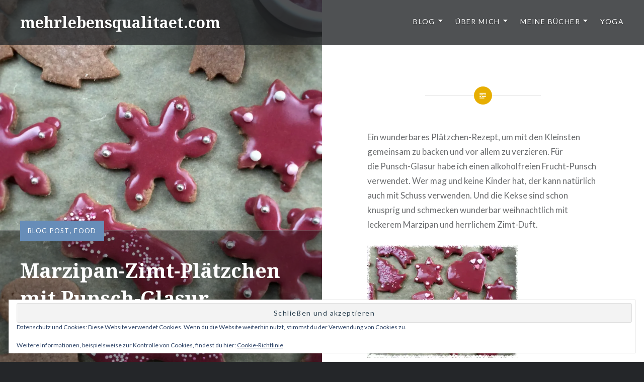

--- FILE ---
content_type: text/html; charset=UTF-8
request_url: https://mehrlebensqualitaet.com/2014/12/05/marzipan-zimt-platzchen-mit-punsch-glasur/
body_size: 47435
content:
<!DOCTYPE html>
<html lang="de">
<head>
<meta charset="UTF-8">
<meta name="viewport" content="width=device-width, initial-scale=1">
<link rel="profile" href="http://gmpg.org/xfn/11">
<link rel="pingback" href="https://mehrlebensqualitaet.com/xmlrpc.php">

<meta name='robots' content='index, follow, max-image-preview:large, max-snippet:-1, max-video-preview:-1' />
<!-- Jetpack Site Verification Tags -->
<meta name="google-site-verification" content="moEslycE5mf8NEL7fQo-kNByAwOtlthbk35shfsTkJc" />
<meta name="p:domain_verify" content="5a3742a0d61d4ea1fcae7ef6978de1cb" />

	<!-- This site is optimized with the Yoast SEO plugin v26.7 - https://yoast.com/wordpress/plugins/seo/ -->
	<title>Marzipan-Zimt-Plätzchen mit Punsch-Glasur - mehrlebensqualitaet.com</title>
	<link rel="canonical" href="https://mehrlebensqualitaet.com/2014/12/05/marzipan-zimt-platzchen-mit-punsch-glasur/" />
	<meta property="og:locale" content="de_DE" />
	<meta property="og:type" content="article" />
	<meta property="og:title" content="Marzipan-Zimt-Plätzchen mit Punsch-Glasur - mehrlebensqualitaet.com" />
	<meta property="og:description" content="Ein wunderbares Plätzchen-Rezept, um mit den Kleinsten gemeinsam zu backen und vor allem zu verzieren. Für die Punsch-Glasur habe ich einen alkoholfreien Frucht-Punsch verwendet. Wer mag und keine Kinder hat, der kann natürlich auch mit Schuss verwenden. Und die Kekse sind schon knusprig und schmecken wunderbar weihnachtlich mit leckerem Marzipan und herrlichem Zimt-Duft. Für 60–80 Plätzchen... Weiterlesen" />
	<meta property="og:url" content="https://mehrlebensqualitaet.com/2014/12/05/marzipan-zimt-platzchen-mit-punsch-glasur/" />
	<meta property="og:site_name" content="mehrlebensqualitaet.com" />
	<meta property="article:publisher" content="https://www.facebook.com/mehrlebensqualitaet.blog/" />
	<meta property="article:published_time" content="2014-12-05T14:23:07+00:00" />
	<meta property="article:modified_time" content="2016-02-01T09:40:42+00:00" />
	<meta property="og:image" content="https://i2.wp.com/mehrlebensqualitaet.com/wp-content/uploads/2014/12/punsch3.jpg?fit=2048%2C1536&ssl=1" />
	<meta property="og:image:width" content="2048" />
	<meta property="og:image:height" content="1536" />
	<meta property="og:image:type" content="image/jpeg" />
	<meta name="author" content="christinawiedemann" />
	<meta name="twitter:card" content="summary_large_image" />
	<meta name="twitter:label1" content="Verfasst von" />
	<meta name="twitter:data1" content="christinawiedemann" />
	<meta name="twitter:label2" content="Geschätzte Lesezeit" />
	<meta name="twitter:data2" content="1 Minute" />
	<script type="application/ld+json" class="yoast-schema-graph">{"@context":"https://schema.org","@graph":[{"@type":"Article","@id":"https://mehrlebensqualitaet.com/2014/12/05/marzipan-zimt-platzchen-mit-punsch-glasur/#article","isPartOf":{"@id":"https://mehrlebensqualitaet.com/2014/12/05/marzipan-zimt-platzchen-mit-punsch-glasur/"},"author":{"name":"christinawiedemann","@id":"https://mehrlebensqualitaet.com/#/schema/person/d43a8dc5a5df3b38af8f72e61f395e35"},"headline":"Marzipan-Zimt-Plätzchen mit Punsch-Glasur","datePublished":"2014-12-05T14:23:07+00:00","dateModified":"2016-02-01T09:40:42+00:00","mainEntityOfPage":{"@id":"https://mehrlebensqualitaet.com/2014/12/05/marzipan-zimt-platzchen-mit-punsch-glasur/"},"wordCount":231,"commentCount":0,"image":{"@id":"https://mehrlebensqualitaet.com/2014/12/05/marzipan-zimt-platzchen-mit-punsch-glasur/#primaryimage"},"thumbnailUrl":"https://i0.wp.com/mehrlebensqualitaet.com/wp-content/uploads/2014/12/punsch3.jpg?fit=2048%2C1536&ssl=1","keywords":["alkoholfrei","Backen","Frucht-Punsch","Fruchtpunsch","gemahlene Mandeln","Gewürze","Glasur","Kakao","Kekse","Marzipan","Plätzchen","Punsch","Weihnachten","Zimt","Zuckerperlen","Zuckerstreusel"],"articleSection":["Blog Post","Food"],"inLanguage":"de","potentialAction":[{"@type":"CommentAction","name":"Comment","target":["https://mehrlebensqualitaet.com/2014/12/05/marzipan-zimt-platzchen-mit-punsch-glasur/#respond"]}]},{"@type":"WebPage","@id":"https://mehrlebensqualitaet.com/2014/12/05/marzipan-zimt-platzchen-mit-punsch-glasur/","url":"https://mehrlebensqualitaet.com/2014/12/05/marzipan-zimt-platzchen-mit-punsch-glasur/","name":"Marzipan-Zimt-Plätzchen mit Punsch-Glasur - mehrlebensqualitaet.com","isPartOf":{"@id":"https://mehrlebensqualitaet.com/#website"},"primaryImageOfPage":{"@id":"https://mehrlebensqualitaet.com/2014/12/05/marzipan-zimt-platzchen-mit-punsch-glasur/#primaryimage"},"image":{"@id":"https://mehrlebensqualitaet.com/2014/12/05/marzipan-zimt-platzchen-mit-punsch-glasur/#primaryimage"},"thumbnailUrl":"https://i0.wp.com/mehrlebensqualitaet.com/wp-content/uploads/2014/12/punsch3.jpg?fit=2048%2C1536&ssl=1","datePublished":"2014-12-05T14:23:07+00:00","dateModified":"2016-02-01T09:40:42+00:00","author":{"@id":"https://mehrlebensqualitaet.com/#/schema/person/d43a8dc5a5df3b38af8f72e61f395e35"},"breadcrumb":{"@id":"https://mehrlebensqualitaet.com/2014/12/05/marzipan-zimt-platzchen-mit-punsch-glasur/#breadcrumb"},"inLanguage":"de","potentialAction":[{"@type":"ReadAction","target":["https://mehrlebensqualitaet.com/2014/12/05/marzipan-zimt-platzchen-mit-punsch-glasur/"]}]},{"@type":"ImageObject","inLanguage":"de","@id":"https://mehrlebensqualitaet.com/2014/12/05/marzipan-zimt-platzchen-mit-punsch-glasur/#primaryimage","url":"https://i0.wp.com/mehrlebensqualitaet.com/wp-content/uploads/2014/12/punsch3.jpg?fit=2048%2C1536&ssl=1","contentUrl":"https://i0.wp.com/mehrlebensqualitaet.com/wp-content/uploads/2014/12/punsch3.jpg?fit=2048%2C1536&ssl=1","width":2048,"height":1536},{"@type":"BreadcrumbList","@id":"https://mehrlebensqualitaet.com/2014/12/05/marzipan-zimt-platzchen-mit-punsch-glasur/#breadcrumb","itemListElement":[{"@type":"ListItem","position":1,"name":"Startseite","item":"https://mehrlebensqualitaet.com/"},{"@type":"ListItem","position":2,"name":"Marzipan-Zimt-Plätzchen mit Punsch-Glasur"}]},{"@type":"WebSite","@id":"https://mehrlebensqualitaet.com/#website","url":"https://mehrlebensqualitaet.com/","name":"mehrlebensqualitaet.com","description":"durch gesunde Ernährung und Yoga","potentialAction":[{"@type":"SearchAction","target":{"@type":"EntryPoint","urlTemplate":"https://mehrlebensqualitaet.com/?s={search_term_string}"},"query-input":{"@type":"PropertyValueSpecification","valueRequired":true,"valueName":"search_term_string"}}],"inLanguage":"de"},{"@type":"Person","@id":"https://mehrlebensqualitaet.com/#/schema/person/d43a8dc5a5df3b38af8f72e61f395e35","name":"christinawiedemann","image":{"@type":"ImageObject","inLanguage":"de","@id":"https://mehrlebensqualitaet.com/#/schema/person/image/","url":"https://secure.gravatar.com/avatar/18c915650e1dbb8601676be972d3d061ca039b9be09f0823c995468d3299a1d7?s=96&d=mm&r=g","contentUrl":"https://secure.gravatar.com/avatar/18c915650e1dbb8601676be972d3d061ca039b9be09f0823c995468d3299a1d7?s=96&d=mm&r=g","caption":"christinawiedemann"}}]}</script>
	<!-- / Yoast SEO plugin. -->


<link rel='dns-prefetch' href='//secure.gravatar.com' />
<link rel='dns-prefetch' href='//stats.wp.com' />
<link rel='dns-prefetch' href='//fonts.googleapis.com' />
<link rel='dns-prefetch' href='//v0.wordpress.com' />
<link rel='dns-prefetch' href='//widgets.wp.com' />
<link rel='dns-prefetch' href='//s0.wp.com' />
<link rel='dns-prefetch' href='//0.gravatar.com' />
<link rel='dns-prefetch' href='//1.gravatar.com' />
<link rel='dns-prefetch' href='//2.gravatar.com' />
<link rel='dns-prefetch' href='//jetpack.wordpress.com' />
<link rel='dns-prefetch' href='//public-api.wordpress.com' />
<link rel='preconnect' href='//i0.wp.com' />
<link rel='preconnect' href='//c0.wp.com' />
<link rel="alternate" type="application/rss+xml" title="mehrlebensqualitaet.com &raquo; Feed" href="https://mehrlebensqualitaet.com/feed/" />
<link rel="alternate" type="application/rss+xml" title="mehrlebensqualitaet.com &raquo; Kommentar-Feed" href="https://mehrlebensqualitaet.com/comments/feed/" />
<script consent-skip-blocker="1" data-skip-lazy-load="js-extra"  data-cfasync="false">
(function () {
  // Web Font Loader compatibility (https://github.com/typekit/webfontloader)
  var modules = {
    typekit: "https://use.typekit.net",
    google: "https://fonts.googleapis.com/"
  };

  var load = function (config) {
    setTimeout(function () {
      var a = window.consentApi;

      // Only when blocker is active
      if (a) {
        // Iterate all modules and handle in a single `WebFont.load`
        Object.keys(modules).forEach(function (module) {
          var newConfigWithoutOtherModules = JSON.parse(
            JSON.stringify(config)
          );
          Object.keys(modules).forEach(function (toRemove) {
            if (toRemove !== module) {
              delete newConfigWithoutOtherModules[toRemove];
            }
          });

          if (newConfigWithoutOtherModules[module]) {
            a.unblock(modules[module]).then(function () {
              var originalLoad = window.WebFont.load;
              if (originalLoad !== load) {
                originalLoad(newConfigWithoutOtherModules);
              }
            });
          }
        });
      }
    }, 0);
  };

  if (!window.WebFont) {
    window.WebFont = {
      load: load
    };
  }
})();
</script><style>[consent-id]:not(.rcb-content-blocker):not([consent-transaction-complete]):not([consent-visual-use-parent^="children:"]):not([consent-confirm]){opacity:0!important;}
.rcb-content-blocker+.rcb-content-blocker-children-fallback~*{display:none!important;}</style><link rel="preload" href="https://mehrlebensqualitaet.com/wp-content/232a153748bd40dd5ce9b625333725e2/dist/1851973829.js?ver=975c5defe73b4b2fde03afbaa384a541" as="script" />
<link rel="preload" href="https://mehrlebensqualitaet.com/wp-content/232a153748bd40dd5ce9b625333725e2/dist/975842318.js?ver=64a64f3ab0d5ab261ad8ca6eebf70126" as="script" />
<link rel="preload" href="https://mehrlebensqualitaet.com/wp-content/plugins/real-cookie-banner/public/lib/animate.css/animate.min.css?ver=4.1.1" as="style" />
<link rel="alternate" type="application/rss+xml" title="mehrlebensqualitaet.com &raquo; Marzipan-Zimt-Plätzchen mit Punsch-Glasur-Kommentar-Feed" href="https://mehrlebensqualitaet.com/2014/12/05/marzipan-zimt-platzchen-mit-punsch-glasur/feed/" />
<script data-cfasync="false" type="text/javascript" defer src="https://mehrlebensqualitaet.com/wp-content/232a153748bd40dd5ce9b625333725e2/dist/1851973829.js?ver=975c5defe73b4b2fde03afbaa384a541" id="real-cookie-banner-vendor-real-cookie-banner-banner-js"></script>
<script type="application/json" data-skip-lazy-load="js-extra" data-skip-moving="true" data-no-defer nitro-exclude data-alt-type="application/ld+json" data-dont-merge data-wpmeteor-nooptimize="true" data-cfasync="false" id="af746fe756c9ab21291f3bc23d0f008f01-js-extra">{"slug":"real-cookie-banner","textDomain":"real-cookie-banner","version":"5.2.10","restUrl":"https:\/\/mehrlebensqualitaet.com\/wp-json\/real-cookie-banner\/v1\/","restNamespace":"real-cookie-banner\/v1","restPathObfuscateOffset":"2d03d846de77653a","restRoot":"https:\/\/mehrlebensqualitaet.com\/wp-json\/","restQuery":{"_v":"5.2.10","_locale":"user"},"restNonce":"89a7e35cb4","restRecreateNonceEndpoint":"https:\/\/mehrlebensqualitaet.com\/wp-admin\/admin-ajax.php?action=rest-nonce","publicUrl":"https:\/\/mehrlebensqualitaet.com\/wp-content\/plugins\/real-cookie-banner\/public\/","chunkFolder":"dist","chunksLanguageFolder":"https:\/\/mehrlebensqualitaet.com\/wp-content\/languages\/mo-cache\/real-cookie-banner\/","chunks":{"chunk-config-tab-blocker.lite.js":["de_DE-83d48f038e1cf6148175589160cda67e","de_DE-e5c2f3318cd06f18a058318f5795a54b","de_DE-76129424d1eb6744d17357561a128725","de_DE-d3d8ada331df664d13fa407b77bc690b"],"chunk-config-tab-blocker.pro.js":["de_DE-ddf5ae983675e7b6eec2afc2d53654a2","de_DE-487d95eea292aab22c80aa3ae9be41f0","de_DE-ab0e642081d4d0d660276c9cebfe9f5d","de_DE-0f5f6074a855fa677e6086b82145bd50"],"chunk-config-tab-consent.lite.js":["de_DE-3823d7521a3fc2857511061e0d660408"],"chunk-config-tab-consent.pro.js":["de_DE-9cb9ecf8c1e8ce14036b5f3a5e19f098"],"chunk-config-tab-cookies.lite.js":["de_DE-1a51b37d0ef409906245c7ed80d76040","de_DE-e5c2f3318cd06f18a058318f5795a54b","de_DE-76129424d1eb6744d17357561a128725"],"chunk-config-tab-cookies.pro.js":["de_DE-572ee75deed92e7a74abba4b86604687","de_DE-487d95eea292aab22c80aa3ae9be41f0","de_DE-ab0e642081d4d0d660276c9cebfe9f5d"],"chunk-config-tab-dashboard.lite.js":["de_DE-f843c51245ecd2b389746275b3da66b6"],"chunk-config-tab-dashboard.pro.js":["de_DE-ae5ae8f925f0409361cfe395645ac077"],"chunk-config-tab-import.lite.js":["de_DE-66df94240f04843e5a208823e466a850"],"chunk-config-tab-import.pro.js":["de_DE-e5fee6b51986d4ff7a051d6f6a7b076a"],"chunk-config-tab-licensing.lite.js":["de_DE-e01f803e4093b19d6787901b9591b5a6"],"chunk-config-tab-licensing.pro.js":["de_DE-4918ea9704f47c2055904e4104d4ffba"],"chunk-config-tab-scanner.lite.js":["de_DE-b10b39f1099ef599835c729334e38429"],"chunk-config-tab-scanner.pro.js":["de_DE-752a1502ab4f0bebfa2ad50c68ef571f"],"chunk-config-tab-settings.lite.js":["de_DE-37978e0b06b4eb18b16164a2d9c93a2c"],"chunk-config-tab-settings.pro.js":["de_DE-e59d3dcc762e276255c8989fbd1f80e3"],"chunk-config-tab-tcf.lite.js":["de_DE-4f658bdbf0aa370053460bc9e3cd1f69","de_DE-e5c2f3318cd06f18a058318f5795a54b","de_DE-d3d8ada331df664d13fa407b77bc690b"],"chunk-config-tab-tcf.pro.js":["de_DE-e1e83d5b8a28f1f91f63b9de2a8b181a","de_DE-487d95eea292aab22c80aa3ae9be41f0","de_DE-0f5f6074a855fa677e6086b82145bd50"]},"others":{"customizeValuesBanner":"{\"layout\":{\"type\":\"banner\",\"maxHeightEnabled\":false,\"maxHeight\":740,\"dialogMaxWidth\":510,\"dialogPosition\":\"middleCenter\",\"dialogMargin\":[0,0,0,0],\"bannerPosition\":\"bottom\",\"bannerMaxWidth\":1024,\"dialogBorderRadius\":3,\"borderRadius\":5,\"animationIn\":\"none\",\"animationInDuration\":1000,\"animationInOnlyMobile\":false,\"animationOut\":\"fadeOut\",\"animationOutDuration\":500,\"animationOutOnlyMobile\":false,\"overlay\":false,\"overlayBg\":\"#000000\",\"overlayBgAlpha\":38,\"overlayBlur\":2},\"decision\":{\"acceptAll\":\"button\",\"acceptEssentials\":\"button\",\"showCloseIcon\":false,\"acceptIndividual\":\"link\",\"buttonOrder\":\"all,essential,save,individual\",\"showGroups\":false,\"groupsFirstView\":false,\"saveButton\":\"always\"},\"design\":{\"bg\":\"#ffffff\",\"textAlign\":\"left\",\"linkTextDecoration\":\"underline\",\"borderWidth\":0,\"borderColor\":\"#ffffff\",\"fontSize\":13,\"fontColor\":\"#2b2b2b\",\"fontInheritFamily\":true,\"fontFamily\":\"Arial, Helvetica, sans-serif\",\"fontWeight\":\"normal\",\"boxShadowEnabled\":true,\"boxShadowOffsetX\":0,\"boxShadowOffsetY\":0,\"boxShadowBlurRadius\":17,\"boxShadowSpreadRadius\":0,\"boxShadowColor\":\"#000000\",\"boxShadowColorAlpha\":20},\"headerDesign\":{\"inheritBg\":true,\"bg\":\"#f4f4f4\",\"inheritTextAlign\":true,\"textAlign\":\"center\",\"padding\":[17,20,15,20],\"logo\":\"\",\"logoRetina\":\"\",\"logoMaxHeight\":40,\"logoPosition\":\"left\",\"logoMargin\":[5,15,5,15],\"fontSize\":20,\"fontColor\":\"#2b2b2b\",\"fontInheritFamily\":true,\"fontFamily\":\"Arial, Helvetica, sans-serif\",\"fontWeight\":\"normal\",\"borderWidth\":1,\"borderColor\":\"#efefef\"},\"bodyDesign\":{\"padding\":[15,20,10,20],\"descriptionInheritFontSize\":true,\"descriptionFontSize\":13,\"dottedGroupsInheritFontSize\":true,\"dottedGroupsFontSize\":13,\"dottedGroupsBulletColor\":\"#15779b\",\"teachingsInheritTextAlign\":true,\"teachingsTextAlign\":\"center\",\"teachingsSeparatorActive\":true,\"teachingsSeparatorWidth\":50,\"teachingsSeparatorHeight\":1,\"teachingsSeparatorColor\":\"#15779b\",\"teachingsInheritFontSize\":false,\"teachingsFontSize\":12,\"teachingsInheritFontColor\":false,\"teachingsFontColor\":\"#7c7c7c\",\"accordionMargin\":[10,0,5,0],\"accordionPadding\":[5,10,5,10],\"accordionArrowType\":\"outlined\",\"accordionArrowColor\":\"#15779b\",\"accordionBg\":\"#ffffff\",\"accordionActiveBg\":\"#f9f9f9\",\"accordionHoverBg\":\"#efefef\",\"accordionBorderWidth\":1,\"accordionBorderColor\":\"#efefef\",\"accordionTitleFontSize\":12,\"accordionTitleFontColor\":\"#2b2b2b\",\"accordionTitleFontWeight\":\"normal\",\"accordionDescriptionMargin\":[5,0,0,0],\"accordionDescriptionFontSize\":12,\"accordionDescriptionFontColor\":\"#757575\",\"accordionDescriptionFontWeight\":\"normal\",\"acceptAllOneRowLayout\":false,\"acceptAllPadding\":[10,10,10,10],\"acceptAllBg\":\"#15779b\",\"acceptAllTextAlign\":\"center\",\"acceptAllFontSize\":18,\"acceptAllFontColor\":\"#ffffff\",\"acceptAllFontWeight\":\"normal\",\"acceptAllBorderWidth\":0,\"acceptAllBorderColor\":\"#000000\",\"acceptAllHoverBg\":\"#11607d\",\"acceptAllHoverFontColor\":\"#ffffff\",\"acceptAllHoverBorderColor\":\"#000000\",\"acceptEssentialsUseAcceptAll\":true,\"acceptEssentialsButtonType\":\"\",\"acceptEssentialsPadding\":[10,10,10,10],\"acceptEssentialsBg\":\"#efefef\",\"acceptEssentialsTextAlign\":\"center\",\"acceptEssentialsFontSize\":16,\"acceptEssentialsFontColor\":\"#0a0a0a\",\"acceptEssentialsFontWeight\":\"normal\",\"acceptEssentialsBorderWidth\":0,\"acceptEssentialsBorderColor\":\"#000000\",\"acceptEssentialsHoverBg\":\"#e8e8e8\",\"acceptEssentialsHoverFontColor\":\"#000000\",\"acceptEssentialsHoverBorderColor\":\"#000000\",\"acceptIndividualPadding\":[0,5,0,5],\"acceptIndividualBg\":\"#ffffff\",\"acceptIndividualTextAlign\":\"center\",\"acceptIndividualFontSize\":15,\"acceptIndividualFontColor\":\"#15779b\",\"acceptIndividualFontWeight\":\"normal\",\"acceptIndividualBorderWidth\":0,\"acceptIndividualBorderColor\":\"#000000\",\"acceptIndividualHoverBg\":\"#ffffff\",\"acceptIndividualHoverFontColor\":\"#11607d\",\"acceptIndividualHoverBorderColor\":\"#000000\"},\"footerDesign\":{\"poweredByLink\":true,\"inheritBg\":false,\"bg\":\"#fcfcfc\",\"inheritTextAlign\":true,\"textAlign\":\"center\",\"padding\":[10,20,15,20],\"fontSize\":14,\"fontColor\":\"#7c7c7c\",\"fontInheritFamily\":true,\"fontFamily\":\"Arial, Helvetica, sans-serif\",\"fontWeight\":\"normal\",\"hoverFontColor\":\"#2b2b2b\",\"borderWidth\":1,\"borderColor\":\"#efefef\",\"languageSwitcher\":\"flags\"},\"texts\":{\"headline\":\"Privatsph\\u00e4re-Einstellungen\",\"description\":\"Wir verwenden Cookies und \\u00e4hnliche Technologien auf unserer Website und verarbeiten personenbezogene Daten von dir (z.B. IP-Adresse), um z.B. Inhalte und Anzeigen zu personalisieren, Medien von Drittanbietern einzubinden oder Zugriffe auf unsere Website zu analysieren. Die Datenverarbeitung kann auch erst in Folge gesetzter Cookies stattfinden. Wir teilen diese Daten mit Dritten, die wir in den Privatsph\\u00e4re-Einstellungen benennen.<br \\\/><br \\\/>Die Datenverarbeitung kann mit deiner Einwilligung oder auf Basis eines berechtigten Interesses erfolgen, dem du in den Privatsph\\u00e4re-Einstellungen widersprechen kannst. Du hast das Recht, nicht einzuwilligen und deine Einwilligung zu einem sp\\u00e4teren Zeitpunkt zu \\u00e4ndern oder zu widerrufen. Weitere Informationen zur Verwendung deiner Daten findest du in unserer {{privacyPolicy}}Datenschutzerkl\\u00e4rung{{\\\/privacyPolicy}}.\",\"acceptAll\":\"Alle akzeptieren\",\"acceptEssentials\":\"Weiter ohne Einwilligung\",\"acceptIndividual\":\"Privatsph\\u00e4re-Einstellungen individuell festlegen\",\"poweredBy\":\"4\",\"dataProcessingInUnsafeCountries\":\"Einige Dienste verarbeiten personenbezogene Daten in unsicheren Drittl\\u00e4ndern. Indem du in die Nutzung dieser Services einwilligst, erkl\\u00e4rst du dich auch mit der Verarbeitung deiner Daten in diesen unsicheren Drittl\\u00e4ndern gem\\u00e4\\u00df {{legalBasis}} einverstanden. Dies birgt das Risiko, dass deine Daten von Beh\\u00f6rden zu Kontroll- und \\u00dcberwachungszwecken verarbeitet werden, m\\u00f6glicherweise ohne die M\\u00f6glichkeit eines Rechtsbehelfs.\",\"ageNoticeBanner\":\"Du bist unter {{minAge}} Jahre alt? Dann kannst du nicht in optionale Services einwilligen. Du kannst deine Eltern oder Erziehungsberechtigten bitten, mit dir in diese Services einzuwilligen.\",\"ageNoticeBlocker\":\"Du bist unter {{minAge}} Jahre alt? Leider darfst du diesem Service nicht selbst zustimmen, um diese Inhalte zu sehen. Bitte deine Eltern oder Erziehungsberechtigten, dem Service mit dir zuzustimmen!\",\"listServicesNotice\":\"Wenn du alle Services akzeptierst, erlaubst du, dass {{services}} geladen werden. Diese sind nach ihrem Zweck in Gruppen {{serviceGroups}} unterteilt (Zugeh\\u00f6rigkeit durch hochgestellte Zahlen gekennzeichnet).\",\"listServicesLegitimateInterestNotice\":\"Au\\u00dferdem werden die {{services}} auf der Grundlage eines berechtigten Interesses geladen.\",\"consentForwardingExternalHosts\":\"Deine Einwilligung gilt auch auf {{websites}}.\",\"blockerHeadline\":\"{{name}} aufgrund von Privatsph\\u00e4re-Einstellungen blockiert\",\"blockerLinkShowMissing\":\"Zeige alle Services, denen du noch zustimmen musst\",\"blockerLoadButton\":\"Services akzeptieren und Inhalte laden\",\"blockerAcceptInfo\":\"Wenn du die blockierten Inhalte l\\u00e4dst, werden deine Datenschutzeinstellungen angepasst. Inhalte aus diesem Service werden in Zukunft nicht mehr blockiert.\",\"stickyHistory\":\"Historie der Privatsph\\u00e4re-Einstellungen\",\"stickyRevoke\":\"Einwilligungen widerrufen\",\"stickyRevokeSuccessMessage\":\"Du hast die Einwilligung f\\u00fcr Services mit dessen Cookies und Verarbeitung personenbezogener Daten erfolgreich widerrufen. Die Seite wird jetzt neu geladen!\",\"stickyChange\":\"Privatsph\\u00e4re-Einstellungen \\u00e4ndern\"},\"individualLayout\":{\"inheritDialogMaxWidth\":false,\"dialogMaxWidth\":970,\"inheritBannerMaxWidth\":false,\"bannerMaxWidth\":1980,\"descriptionTextAlign\":\"left\"},\"group\":{\"checkboxBg\":\"#f0f0f0\",\"checkboxBorderWidth\":1,\"checkboxBorderColor\":\"#d2d2d2\",\"checkboxActiveColor\":\"#ffffff\",\"checkboxActiveBg\":\"#15779b\",\"checkboxActiveBorderColor\":\"#11607d\",\"groupInheritBg\":true,\"groupBg\":\"#f4f4f4\",\"groupPadding\":[15,15,15,15],\"groupSpacing\":10,\"groupBorderRadius\":5,\"groupBorderWidth\":1,\"groupBorderColor\":\"#f4f4f4\",\"headlineFontSize\":16,\"headlineFontWeight\":\"normal\",\"headlineFontColor\":\"#2b2b2b\",\"descriptionFontSize\":14,\"descriptionFontColor\":\"#7c7c7c\",\"linkColor\":\"#7c7c7c\",\"linkHoverColor\":\"#2b2b2b\",\"detailsHideLessRelevant\":true},\"saveButton\":{\"useAcceptAll\":true,\"type\":\"button\",\"padding\":[10,10,10,10],\"bg\":\"#efefef\",\"textAlign\":\"center\",\"fontSize\":16,\"fontColor\":\"#0a0a0a\",\"fontWeight\":\"normal\",\"borderWidth\":0,\"borderColor\":\"#000000\",\"hoverBg\":\"#e8e8e8\",\"hoverFontColor\":\"#000000\",\"hoverBorderColor\":\"#000000\"},\"individualTexts\":{\"headline\":\"Individuelle Privatsph\\u00e4re-Einstellungen\",\"description\":\"Wir verwenden Cookies und \\u00e4hnliche Technologien auf unserer Website und verarbeiten personenbezogene Daten von dir (z.B. IP-Adresse), um z.B. Inhalte und Anzeigen zu personalisieren, Medien von Drittanbietern einzubinden oder Zugriffe auf unsere Website zu analysieren. Die Datenverarbeitung kann auch erst in Folge gesetzter Cookies stattfinden. Wir teilen diese Daten mit Dritten, die wir in den Privatsph\\u00e4re-Einstellungen benennen.<br \\\/><br \\\/>Die Datenverarbeitung kann mit deiner Einwilligung oder auf Basis eines berechtigten Interesses erfolgen, dem du in den Privatsph\\u00e4re-Einstellungen widersprechen kannst. Du hast das Recht, nicht einzuwilligen und deine Einwilligung zu einem sp\\u00e4teren Zeitpunkt zu \\u00e4ndern oder zu widerrufen. Weitere Informationen zur Verwendung deiner Daten findest du in unserer {{privacyPolicy}}Datenschutzerkl\\u00e4rung{{\\\/privacyPolicy}}.<br \\\/><br \\\/>Im Folgenden findest du eine \\u00dcbersicht \\u00fcber alle Services, die von dieser Website genutzt werden. Du kannst dir detaillierte Informationen zu jedem Service ansehen und ihm einzeln zustimmen oder von deinem Widerspruchsrecht Gebrauch machen.\",\"save\":\"Individuelle Auswahlen speichern\",\"showMore\":\"Service-Informationen anzeigen\",\"hideMore\":\"Service-Informationen ausblenden\",\"postamble\":\"\"},\"mobile\":{\"enabled\":true,\"maxHeight\":400,\"hideHeader\":false,\"alignment\":\"bottom\",\"scalePercent\":90,\"scalePercentVertical\":-50},\"sticky\":{\"enabled\":false,\"animationsEnabled\":true,\"alignment\":\"left\",\"bubbleBorderRadius\":50,\"icon\":\"fingerprint\",\"iconCustom\":\"\",\"iconCustomRetina\":\"\",\"iconSize\":30,\"iconColor\":\"#ffffff\",\"bubbleMargin\":[10,20,20,20],\"bubblePadding\":15,\"bubbleBg\":\"#15779b\",\"bubbleBorderWidth\":0,\"bubbleBorderColor\":\"#10556f\",\"boxShadowEnabled\":true,\"boxShadowOffsetX\":0,\"boxShadowOffsetY\":2,\"boxShadowBlurRadius\":5,\"boxShadowSpreadRadius\":1,\"boxShadowColor\":\"#105b77\",\"boxShadowColorAlpha\":40,\"bubbleHoverBg\":\"#ffffff\",\"bubbleHoverBorderColor\":\"#000000\",\"hoverIconColor\":\"#000000\",\"hoverIconCustom\":\"\",\"hoverIconCustomRetina\":\"\",\"menuFontSize\":16,\"menuBorderRadius\":5,\"menuItemSpacing\":10,\"menuItemPadding\":[5,10,5,10]},\"customCss\":{\"css\":\"\",\"antiAdBlocker\":\"y\"}}","isPro":false,"showProHints":false,"proUrl":"https:\/\/devowl.io\/de\/go\/real-cookie-banner?source=rcb-lite","showLiteNotice":true,"frontend":{"groups":"[{\"id\":563649936,\"name\":\"Essenziell\",\"slug\":\"essenziell\",\"description\":\"Essential Services sind f\\u00fcr die grundlegende Funktionalit\\u00e4t der Website erforderlich. Sie enthalten nur technisch notwendige Services. Diesen Services kann nicht widersprochen werden.\",\"isEssential\":true,\"isDefault\":true,\"items\":[{\"id\":4749,\"name\":\"Real Cookie Banner\",\"purpose\":\"Real Cookie Banner bittet Website-Besucher um die Einwilligung zum Setzen von Cookies und zur Verarbeitung personenbezogener Daten. Dazu wird jedem Website-Besucher eine UUID (pseudonyme Identifikation des Nutzers) zugewiesen, die bis zum Ablauf des Cookies zur Speicherung der Einwilligung g\\u00fcltig ist. Cookies werden dazu verwendet, um zu testen, ob Cookies gesetzt werden k\\u00f6nnen, um Referenz auf die dokumentierte Einwilligung zu speichern, um zu speichern, in welche Services aus welchen Service-Gruppen der Besucher eingewilligt hat, und, falls Einwilligung nach dem Transparency &amp; Consent Framework (TCF) eingeholt werden, um die Einwilligungen in TCF Partner, Zwecke, besondere Zwecke, Funktionen und besondere Funktionen zu speichern. Im Rahmen der Darlegungspflicht nach DSGVO wird die erhobene Einwilligung vollumf\\u00e4nglich dokumentiert. Dazu z\\u00e4hlt neben den Services und Service-Gruppen, in welche der Besucher eingewilligt hat, und falls Einwilligung nach dem TCF Standard eingeholt werden, in welche TCF Partner, Zwecke und Funktionen der Besucher eingewilligt hat, alle Einstellungen des Cookie Banners zum Zeitpunkt der Einwilligung als auch die technischen Umst\\u00e4nde (z.B. Gr\\u00f6\\u00dfe des Sichtbereichs bei der Einwilligung) und die Nutzerinteraktionen (z.B. Klick auf Buttons), die zur Einwilligung gef\\u00fchrt haben. Die Einwilligung wird pro Sprache einmal erhoben.\",\"providerContact\":{\"phone\":\"\",\"email\":\"\",\"link\":\"\"},\"isProviderCurrentWebsite\":true,\"provider\":\"mehrlebensqualitaet.com\",\"uniqueName\":\"real-cookie-banner\",\"isEmbeddingOnlyExternalResources\":false,\"legalBasis\":\"legal-requirement\",\"dataProcessingInCountries\":[],\"dataProcessingInCountriesSpecialTreatments\":[],\"technicalDefinitions\":[{\"type\":\"http\",\"name\":\"real_cookie_banner*\",\"host\":\".mehrlebensqualitaet.com\",\"duration\":95,\"durationUnit\":\"d\",\"isSessionDuration\":false,\"purpose\":\"\"},{\"type\":\"http\",\"name\":\"real_cookie_banner*-tcf\",\"host\":\".mehrlebensqualitaet.com\",\"duration\":95,\"durationUnit\":\"d\",\"isSessionDuration\":false,\"purpose\":\"\"},{\"type\":\"http\",\"name\":\"real_cookie_banner-test\",\"host\":\".mehrlebensqualitaet.com\",\"duration\":95,\"durationUnit\":\"d\",\"isSessionDuration\":false,\"purpose\":\"\"}],\"codeDynamics\":[],\"providerPrivacyPolicyUrl\":\"https:\\\/\\\/mehrlebensqualitaet.com\\\/about\\\/impressum-und-datenschutz\\\/\",\"providerLegalNoticeUrl\":\"\",\"tagManagerOptInEventName\":\"\",\"tagManagerOptOutEventName\":\"\",\"googleConsentModeConsentTypes\":[],\"executePriority\":10,\"codeOptIn\":\"\",\"executeCodeOptInWhenNoTagManagerConsentIsGiven\":false,\"codeOptOut\":\"\",\"executeCodeOptOutWhenNoTagManagerConsentIsGiven\":false,\"deleteTechnicalDefinitionsAfterOptOut\":false,\"codeOnPageLoad\":\"\",\"presetId\":\"real-cookie-banner\"}]},{\"id\":563649937,\"name\":\"Funktional\",\"slug\":\"funktional\",\"description\":\"Funktionale Services sind notwendig, um \\u00fcber die wesentliche Funktionalit\\u00e4t hinausgehende Features wie h\\u00fcbschere Schriftarten, Videowiedergabe oder interaktive Web 2.0-Features bereitzustellen. Inhalte von z.B. Videoplattformen und Social Media Plattformen sind standardm\\u00e4\\u00dfig gesperrt und k\\u00f6nnen zugestimmt werden. Wenn dem Service zugestimmt wird, werden diese Inhalte automatisch ohne weitere manuelle Einwilligung geladen.\",\"isEssential\":false,\"isDefault\":true,\"items\":[{\"id\":5214,\"name\":\"Google Fonts\",\"purpose\":\"Google Fonts erm\\u00f6glicht die Integration von Schriftarten in Websites, um die Website zu verbessern, ohne dass die Schriftarten auf deinem Ger\\u00e4t installiert werden m\\u00fcssen. Dies erfordert die Verarbeitung der IP-Adresse und der Metadaten des Nutzers. Auf dem Client des Nutzers werden keine Cookies oder Cookie-\\u00e4hnliche Technologien gesetzt. Die Daten k\\u00f6nnen verwendet werden, um die besuchten Websites zu erfassen, und sie k\\u00f6nnen verwendet werden, um die Dienste von Google zu verbessern. Sie k\\u00f6nnen auch zur Profilerstellung verwendet werden, z. B. um dir personalisierte Dienste anzubieten, wie Werbung auf der Grundlage deiner Interessen oder Empfehlungen. Google stellt personenbezogene Daten seinen verbundenen Unternehmen und anderen vertrauensw\\u00fcrdigen Unternehmen oder Personen zur Verf\\u00fcgung, die diese Daten auf der Grundlage der Anweisungen von Google und in \\u00dcbereinstimmung mit den Datenschutzbestimmungen von Google f\\u00fcr sie verarbeiten.\",\"providerContact\":{\"phone\":\"+353 1 543 1000\",\"email\":\"dpo-google@google.com\",\"link\":\"https:\\\/\\\/support.google.com\\\/\"},\"isProviderCurrentWebsite\":false,\"provider\":\"Google Ireland Limited, Gordon House, Barrow Street, Dublin 4, Irland\",\"uniqueName\":\"google-fonts\",\"isEmbeddingOnlyExternalResources\":true,\"legalBasis\":\"consent\",\"dataProcessingInCountries\":[\"US\",\"IE\",\"AU\",\"BE\",\"BR\",\"CA\",\"CL\",\"FI\",\"FR\",\"DE\",\"HK\",\"IN\",\"ID\",\"IL\",\"IT\",\"JP\",\"KR\",\"NL\",\"PL\",\"QA\",\"SG\",\"ES\",\"CH\",\"TW\",\"GB\"],\"dataProcessingInCountriesSpecialTreatments\":[\"provider-is-self-certified-trans-atlantic-data-privacy-framework\"],\"technicalDefinitions\":[],\"codeDynamics\":[],\"providerPrivacyPolicyUrl\":\"https:\\\/\\\/policies.google.com\\\/privacy\",\"providerLegalNoticeUrl\":\"https:\\\/\\\/www.google.de\\\/contact\\\/impressum.html\",\"tagManagerOptInEventName\":\"\",\"tagManagerOptOutEventName\":\"\",\"googleConsentModeConsentTypes\":[],\"executePriority\":10,\"codeOptIn\":\"\",\"executeCodeOptInWhenNoTagManagerConsentIsGiven\":false,\"codeOptOut\":\"\",\"executeCodeOptOutWhenNoTagManagerConsentIsGiven\":false,\"deleteTechnicalDefinitionsAfterOptOut\":false,\"codeOnPageLoad\":\"base64-encoded:[base64]\",\"presetId\":\"google-fonts\"},{\"id\":4756,\"name\":\"Gravatar (Avatar images)\",\"purpose\":\"Gravatar ist ein Dienst, bei dem Personen ihre E-Mail-Adresse mit einem Avatar-Bild verkn\\u00fcpfen k\\u00f6nnen, dass beispielsweise im Kommentarbereich geladen wird. Auf dem Client des Nutzers werden keine Cookies im technischen Sinne gesetzt, aber es werden technische und pers\\u00f6nliche Daten wie z.B. die IP-Adresse vom Client zum Server des Diensteanbieters \\u00fcbertragen, um die Nutzung des Dienstes zu erm\\u00f6glichen.\",\"providerContact\":{\"phone\":\"\",\"email\":\"\",\"link\":\"\"},\"isProviderCurrentWebsite\":false,\"provider\":\"Automattic Inc.\",\"uniqueName\":\"gravatar-avatar-images\",\"isEmbeddingOnlyExternalResources\":true,\"legalBasis\":\"consent\",\"dataProcessingInCountries\":[\"US\"],\"dataProcessingInCountriesSpecialTreatments\":[],\"technicalDefinitions\":[{\"type\":\"http\",\"name\":\"\",\"host\":\"\",\"duration\":0,\"durationUnit\":\"y\",\"isSessionDuration\":false,\"purpose\":\"\"}],\"codeDynamics\":[],\"providerPrivacyPolicyUrl\":\"https:\\\/\\\/automattic.com\\\/privacy\\\/\",\"providerLegalNoticeUrl\":\"\",\"tagManagerOptInEventName\":\"\",\"tagManagerOptOutEventName\":\"\",\"googleConsentModeConsentTypes\":[],\"executePriority\":10,\"codeOptIn\":\"\",\"executeCodeOptInWhenNoTagManagerConsentIsGiven\":false,\"codeOptOut\":\"\",\"executeCodeOptOutWhenNoTagManagerConsentIsGiven\":false,\"deleteTechnicalDefinitionsAfterOptOut\":false,\"codeOnPageLoad\":\"\",\"presetId\":\"gravatar-avatar-images\"},{\"id\":4754,\"name\":\"Jetpack Kommentare\",\"purpose\":\"Jetpack Kommentare ist ein Kommentarsystem f\\u00fcr WordPress Websites, dass es dir erm\\u00f6glicht Kommentare mit deiner E-Mail-Adressen oder einem wordpress.com-, google.com-, twitter.com- oder facebook.com-Account zu schreiben. Die Cookies werden verwendet, um das Kommentarformular anzuzeigen und Integrationen von wordpress.com, google.com, twitter.com oder facebook.com hinzuzuf\\u00fcgen. Die Daten der besuchten Website k\\u00f6nnen mit den oben genannten Drittanbietern geteilt werden.\",\"providerContact\":{\"phone\":\"\",\"email\":\"\",\"link\":\"\"},\"isProviderCurrentWebsite\":false,\"provider\":\"Automattic Inc.\",\"uniqueName\":\"jetpack-comments\",\"isEmbeddingOnlyExternalResources\":false,\"legalBasis\":\"consent\",\"dataProcessingInCountries\":[\"US\"],\"dataProcessingInCountriesSpecialTreatments\":[],\"technicalDefinitions\":[{\"type\":\"http\",\"name\":\"NID\",\"host\":\".google.com\",\"duration\":1,\"durationUnit\":\"y\",\"isSessionDuration\":false,\"purpose\":\"\"},{\"type\":\"http\",\"name\":\"G_ENABLED_IDPS\",\"host\":\".wordpress.com\",\"duration\":9999,\"durationUnit\":\"y\",\"isSessionDuration\":false,\"purpose\":\"\"},{\"type\":\"http\",\"name\":\"comment_author_email_*\",\"host\":\"mehrlebensqualitaet.com\",\"duration\":1,\"durationUnit\":\"y\",\"isSessionDuration\":false,\"purpose\":\"\"},{\"type\":\"http\",\"name\":\"comment_author_url_*\",\"host\":\"mehrlebensqualitaet.com\",\"duration\":1,\"durationUnit\":\"y\",\"isSessionDuration\":false,\"purpose\":\"\"},{\"type\":\"http\",\"name\":\"comment_author_*\",\"host\":\"mehrlebensqualitaet.com\",\"duration\":1,\"durationUnit\":\"y\",\"isSessionDuration\":false,\"purpose\":\"\"},{\"type\":\"http\",\"name\":\"comment_author_url_*\",\"host\":\".wordpress.com\",\"duration\":1,\"durationUnit\":\"y\",\"isSessionDuration\":false,\"purpose\":\"\"},{\"type\":\"http\",\"name\":\"comment_author_email_*\",\"host\":\".wordpress.com\",\"duration\":1,\"durationUnit\":\"y\",\"isSessionDuration\":false,\"purpose\":\"\"},{\"type\":\"http\",\"name\":\"comment_author_*\",\"host\":\".wordpress.com\",\"duration\":1,\"durationUnit\":\"y\",\"isSessionDuration\":false,\"purpose\":\"\"},{\"type\":\"http\",\"name\":\"hc_post_as\",\"host\":\".wordpress.com\",\"duration\":2,\"durationUnit\":\"d\",\"isSessionDuration\":false,\"purpose\":\"\"},{\"type\":\"http\",\"name\":\"wpc_wpc\",\"host\":\".wordpress.com\",\"duration\":0,\"durationUnit\":\"y\",\"isSessionDuration\":true,\"purpose\":\"\"},{\"type\":\"http\",\"name\":\"_wpndash\",\"host\":\".wordpress.com\",\"duration\":1,\"durationUnit\":\"y\",\"isSessionDuration\":false,\"purpose\":\"\"},{\"type\":\"http\",\"name\":\"wordpress_logged_in\",\"host\":\".wordpress.com\",\"duration\":1,\"durationUnit\":\"y\",\"isSessionDuration\":false,\"purpose\":\"\"},{\"type\":\"http\",\"name\":\"recognized_logins\",\"host\":\".wordpress.com\",\"duration\":78,\"durationUnit\":\"y\",\"isSessionDuration\":false,\"purpose\":\"\"},{\"type\":\"http\",\"name\":\"wordpress_test_cookie\",\"host\":\".wordpress.com\",\"duration\":0,\"durationUnit\":\"y\",\"isSessionDuration\":true,\"purpose\":\"\"},{\"type\":\"http\",\"name\":\"wpc_gpc\",\"host\":\".wordpress.com\",\"duration\":1,\"durationUnit\":\"d\",\"isSessionDuration\":false,\"purpose\":\"\"},{\"type\":\"http\",\"name\":\"SIDCC\",\"host\":\".google.com\",\"duration\":1,\"durationUnit\":\"y\",\"isSessionDuration\":false,\"purpose\":\"\"},{\"type\":\"http\",\"name\":\"__Secure-3PAPISID\",\"host\":\".google.com\",\"duration\":2,\"durationUnit\":\"y\",\"isSessionDuration\":false,\"purpose\":\"\"},{\"type\":\"http\",\"name\":\"__Secure-APISID\",\"host\":\".google.com\",\"duration\":1,\"durationUnit\":\"mo\",\"isSessionDuration\":false,\"purpose\":\"\"},{\"type\":\"http\",\"name\":\"__Secure-SSID\",\"host\":\".google.com\",\"duration\":1,\"durationUnit\":\"mo\",\"isSessionDuration\":false,\"purpose\":\"\"},{\"type\":\"http\",\"name\":\"__Secure-SSID\",\"host\":\".google.com\",\"duration\":6,\"durationUnit\":\"mo\",\"isSessionDuration\":false,\"purpose\":\"\"},{\"type\":\"http\",\"name\":\"__Secure-HSID\",\"host\":\".google.com\",\"duration\":1,\"durationUnit\":\"mo\",\"isSessionDuration\":false,\"purpose\":\"\"},{\"type\":\"http\",\"name\":\"SAPISID\",\"host\":\".google.com\",\"duration\":2,\"durationUnit\":\"y\",\"isSessionDuration\":false,\"purpose\":\"\"},{\"type\":\"http\",\"name\":\"SSID\",\"host\":\".google.com\",\"duration\":2,\"durationUnit\":\"y\",\"isSessionDuration\":false,\"purpose\":\"\"},{\"type\":\"http\",\"name\":\"HSID\",\"host\":\".google.com\",\"duration\":2,\"durationUnit\":\"y\",\"isSessionDuration\":false,\"purpose\":\"\"},{\"type\":\"http\",\"name\":\"SID\",\"host\":\".google.com\",\"duration\":2,\"durationUnit\":\"y\",\"isSessionDuration\":false,\"purpose\":\"\"},{\"type\":\"http\",\"name\":\"__Secure-3PSID\",\"host\":\".google.com\",\"duration\":2,\"durationUnit\":\"y\",\"isSessionDuration\":false,\"purpose\":\"\"},{\"type\":\"http\",\"name\":\"CONSENT\",\"host\":\".google.com\",\"duration\":18,\"durationUnit\":\"y\",\"isSessionDuration\":false,\"purpose\":\"\"},{\"type\":\"http\",\"name\":\"1P_JAR\",\"host\":\".google.com\",\"duration\":1,\"durationUnit\":\"mo\",\"isSessionDuration\":false,\"purpose\":\"\"},{\"type\":\"http\",\"name\":\"G_AUTHUSER_H\",\"host\":\".public-api.wordpress.com\",\"duration\":0,\"durationUnit\":\"y\",\"isSessionDuration\":true,\"purpose\":\"\"},{\"type\":\"http\",\"name\":\"__Host-GAPS\",\"host\":\"accounts.google.com\",\"duration\":2,\"durationUnit\":\"y\",\"isSessionDuration\":false,\"purpose\":\"\"},{\"type\":\"http\",\"name\":\"GAPS\",\"host\":\"accounts.google.com\",\"duration\":2,\"durationUnit\":\"y\",\"isSessionDuration\":false,\"purpose\":\"\"},{\"type\":\"http\",\"name\":\"LSID\",\"host\":\"accounts.google.com\",\"duration\":2,\"durationUnit\":\"y\",\"isSessionDuration\":false,\"purpose\":\"\"},{\"type\":\"http\",\"name\":\"__Host-3PLSID\",\"host\":\"accounts.google.com\",\"duration\":2,\"durationUnit\":\"y\",\"isSessionDuration\":false,\"purpose\":\"\"},{\"type\":\"http\",\"name\":\"user_id\",\"host\":\"accounts.google.com\",\"duration\":0,\"durationUnit\":\"y\",\"isSessionDuration\":true,\"purpose\":\"\"},{\"type\":\"http\",\"name\":\"LSOLH\",\"host\":\"accounts.google.com\",\"duration\":6,\"durationUnit\":\"mo\",\"isSessionDuration\":false,\"purpose\":\"\"},{\"type\":\"local\",\"name\":\"oauth2_ss::https:\\\/\\\/public-api.wordpress.com::1::DEFAULT::_ss_\",\"host\":\"https:\\\/\\\/accounts.google.com\",\"duration\":0,\"durationUnit\":\"y\",\"isSessionDuration\":false,\"purpose\":\"\"},{\"type\":\"local\",\"name\":\"promo\",\"host\":\"https:\\\/\\\/accounts.google.com\",\"duration\":0,\"durationUnit\":\"y\",\"isSessionDuration\":false,\"purpose\":\"\"},{\"type\":\"http\",\"name\":\"wpc_tc\",\"host\":\".wordpress.com\",\"duration\":0,\"durationUnit\":\"y\",\"isSessionDuration\":true,\"purpose\":\"\"},{\"type\":\"session\",\"name\":\"oauth2_cs::https:\\\/\\\/public-api.wordpress.com::*\",\"host\":\"https:\\\/\\\/accounts.google.com\",\"duration\":0,\"durationUnit\":\"y\",\"isSessionDuration\":false,\"purpose\":\"\"},{\"type\":\"http\",\"name\":\"wpc_fbc\",\"host\":\".wordpress.com\",\"duration\":0,\"durationUnit\":\"y\",\"isSessionDuration\":true,\"purpose\":\"\"},{\"type\":\"http\",\"name\":\"tk_qs\",\"host\":\".wordpress.com\",\"duration\":1,\"durationUnit\":\"y\",\"isSessionDuration\":false,\"purpose\":\"\"},{\"type\":\"http\",\"name\":\"wordpress_logged_in\",\"host\":\".wordpress.com\",\"duration\":3,\"durationUnit\":\"y\",\"isSessionDuration\":false,\"purpose\":\"\"},{\"type\":\"http\",\"name\":\"tk_ai\",\"host\":\".wordpress.com\",\"duration\":5,\"durationUnit\":\"y\",\"isSessionDuration\":false,\"purpose\":\"\"},{\"type\":\"http\",\"name\":\"tk_tc\",\"host\":\".wordpress.com\",\"duration\":0,\"durationUnit\":\"y\",\"isSessionDuration\":true,\"purpose\":\"\"},{\"type\":\"http\",\"name\":\"ACCOUNT_CHOOSER\",\"host\":\"accounts.google.com\",\"duration\":1,\"durationUnit\":\"h\",\"isSessionDuration\":false,\"purpose\":\"\"},{\"type\":\"http\",\"name\":\"APISID\",\"host\":\".google.com\",\"duration\":2,\"durationUnit\":\"y\",\"isSessionDuration\":false,\"purpose\":\"\"}],\"codeDynamics\":[],\"providerPrivacyPolicyUrl\":\"https:\\\/\\\/automattic.com\\\/privacy\\\/\",\"providerLegalNoticeUrl\":\"\",\"tagManagerOptInEventName\":\"\",\"tagManagerOptOutEventName\":\"\",\"googleConsentModeConsentTypes\":[],\"executePriority\":10,\"codeOptIn\":\"\",\"executeCodeOptInWhenNoTagManagerConsentIsGiven\":false,\"codeOptOut\":\"\",\"executeCodeOptOutWhenNoTagManagerConsentIsGiven\":false,\"deleteTechnicalDefinitionsAfterOptOut\":true,\"codeOnPageLoad\":\"\",\"presetId\":\"jetpack-comments\"}]},{\"id\":563649938,\"name\":\"Statistik\",\"slug\":\"statistik\",\"description\":\"Statistik Services werden ben\\u00f6tigt, um pseudonymisierte Daten \\u00fcber die Besucher der Website zu sammeln. Die Daten erm\\u00f6glichen es uns, die Besucher besser zu verstehen und die Webseite zu optimieren.\",\"isEssential\":false,\"isDefault\":true,\"items\":[{\"id\":5215,\"name\":\"Jetpack Stats\",\"purpose\":\"Jetpack Stats erstellt detaillierte Statistiken \\u00fcber das Nutzerverhalten auf der Website, um Analyseinformationen zu erhalten. Cookies oder Cookie-\\u00e4hnliche Technologien k\\u00f6nnen gespeichert und gelesen werden. Diese k\\u00f6nnen technische Daten enthalten, wie z.B. ob Cookies gesetzt werden k\\u00f6nnen. Jetpack Stats erfordert die Verarbeitung der IP-Adresse und der Metadaten des Nutzers. Diese Daten k\\u00f6nnen verwendet werden, um besuchte Websites und detaillierte Statistiken \\u00fcber das Nutzerverhalten zu sammeln, wie z. B. Post- und Seitenaufrufe, Land, Videoaufrufe, Klicks auf ausgehende Links, verweisende URLs und Suchmaschinenbegriffe. Sie k\\u00f6nnen auch verwendet werden, um die Dienste von Automattic zu verbessern. Au\\u00dferdem k\\u00f6nnen diese Daten von Jetpack Stats mit den Daten der auf den Websites von Automattic (z. B. wordpress.com, automattic.com) eingeloggten Nutzer verkn\\u00fcpft werden. Sie k\\u00f6nnen auch zur Profilerstellung verwendet werden, z. B. um Ihnen personalisierte Dienste anzubieten, wie Werbung auf der Grundlage Ihrer Interessen oder Empfehlungen. Automattic gibt personenbezogene Daten an Tochterunternehmen, unabh\\u00e4ngige Auftragnehmer und Drittanbieter weiter.\",\"providerContact\":{\"phone\":\"+877 273 3049\",\"email\":\"\",\"link\":\"https:\\\/\\\/automattic.com\\\/contact\\\/\"},\"isProviderCurrentWebsite\":false,\"provider\":\"Aut O\\u2019Mattic A8C Ireland Ltd., Grand Canal Dock, 25 Herbert Pl, Dublin, D02 AY86, Irland\",\"uniqueName\":\"jetpack-site-stats\",\"isEmbeddingOnlyExternalResources\":false,\"legalBasis\":\"consent\",\"dataProcessingInCountries\":[\"US\",\"IE\",\"AF\",\"AL\",\"DZ\",\"AD\",\"AO\",\"AR\",\"AM\",\"AU\",\"AT\",\"AZ\",\"BH\",\"BD\",\"BB\",\"BY\",\"BE\",\"BJ\",\"BM\",\"BT\",\"BO\",\"BA\",\"BR\",\"VG\",\"BN\",\"BG\",\"BF\",\"KH\",\"CM\",\"CA\",\"KY\",\"CL\",\"CN\",\"CO\",\"CR\",\"HR\",\"CU\",\"CY\",\"CZ\",\"CI\",\"CD\",\"DK\",\"DO\",\"EC\",\"EG\",\"EE\",\"ET\",\"FJ\",\"FI\",\"FR\",\"GA\",\"GE\",\"DE\",\"GH\",\"GR\",\"GT\",\"HN\",\"HU\",\"IS\",\"IN\",\"ID\",\"IQ\",\"IL\",\"IT\",\"JM\",\"JP\",\"JO\",\"KZ\",\"KE\",\"KW\",\"KG\",\"LV\",\"LB\",\"LI\",\"LT\",\"LU\",\"MG\",\"MY\",\"MV\",\"ML\",\"MT\",\"MU\",\"MX\",\"MD\",\"MN\",\"ME\",\"MA\",\"MZ\",\"MM\",\"NA\",\"NP\",\"NL\",\"NZ\",\"NI\",\"NE\",\"NG\",\"MK\",\"NO\",\"OM\",\"PK\",\"PS\",\"PA\",\"PE\",\"PH\",\"PL\",\"PT\",\"QA\",\"RO\",\"RU\",\"RW\",\"KN\",\"VC\",\"WS\",\"SA\",\"SN\",\"RS\",\"SG\",\"SK\",\"SI\",\"SB\",\"SO\",\"ZA\",\"KR\",\"ES\",\"LK\",\"SD\",\"SE\",\"CH\",\"SY\",\"ST\",\"TW\",\"TZ\",\"TH\",\"GM\",\"TG\",\"TN\",\"TR\",\"TC\",\"UG\",\"UA\",\"AE\",\"GB\",\"UY\",\"UZ\",\"VU\",\"VE\",\"VN\",\"ZM\",\"ZW\"],\"dataProcessingInCountriesSpecialTreatments\":[\"provider-is-self-certified-trans-atlantic-data-privacy-framework\"],\"technicalDefinitions\":[{\"type\":\"http\",\"name\":\"wpcom-thirdparty-cookie-check\",\"host\":\"widgets.wp.com\",\"duration\":1,\"durationUnit\":\"h\",\"isSessionDuration\":false,\"purpose\":\"\"},{\"type\":\"local\",\"name\":\"tusSupport\",\"host\":\"https:\\\/\\\/widgets.wp.com\",\"duration\":1,\"durationUnit\":\"y\",\"isSessionDuration\":false,\"purpose\":\"\"}],\"codeDynamics\":[],\"providerPrivacyPolicyUrl\":\"https:\\\/\\\/automattic.com\\\/de\\\/privacy\\\/\",\"providerLegalNoticeUrl\":\"\",\"tagManagerOptInEventName\":\"\",\"tagManagerOptOutEventName\":\"\",\"googleConsentModeConsentTypes\":[],\"executePriority\":10,\"codeOptIn\":\"\",\"executeCodeOptInWhenNoTagManagerConsentIsGiven\":false,\"codeOptOut\":\"\",\"executeCodeOptOutWhenNoTagManagerConsentIsGiven\":false,\"deleteTechnicalDefinitionsAfterOptOut\":false,\"codeOnPageLoad\":\"\",\"presetId\":\"jetpack-site-stats\"}]}]","links":[{"id":5048,"label":"Datenschutzerkl\u00e4rung","pageType":"privacyPolicy","isExternalUrl":false,"pageId":3117,"url":"https:\/\/mehrlebensqualitaet.com\/about\/impressum-und-datenschutz\/","hideCookieBanner":true,"isTargetBlank":true},{"id":5049,"label":"Impressum","pageType":"legalNotice","isExternalUrl":false,"pageId":3117,"url":"https:\/\/mehrlebensqualitaet.com\/about\/impressum-und-datenschutz\/","hideCookieBanner":true,"isTargetBlank":true}],"websiteOperator":{"address":"","country":"","contactEmail":"base64-encoded:Y3dAbWVocmxlYmVuc3F1YWxpdGFldC5jb20=","contactPhone":"","contactFormUrl":false},"blocker":[{"id":5216,"name":"Jetpack Stats","description":"","rules":["*pixel.wp.com*","*stats.wp.com*"],"criteria":"services","tcfVendors":[],"tcfPurposes":[],"services":[5215],"isVisual":false,"visualType":"default","visualMediaThumbnail":"0","visualContentType":"","isVisualDarkMode":false,"visualBlur":0,"visualDownloadThumbnail":false,"visualHeroButtonText":"","shouldForceToShowVisual":false,"presetId":"jetpack-site-stats","visualThumbnail":null},{"id":4757,"name":"Gravatar","description":"","rules":["*gravatar.com\/avatar*"],"criteria":"services","tcfVendors":[],"tcfPurposes":[1],"services":[4756],"isVisual":false,"visualType":"default","visualMediaThumbnail":0,"visualContentType":"","isVisualDarkMode":false,"visualBlur":0,"visualDownloadThumbnail":false,"visualHeroButtonText":"","shouldForceToShowVisual":false,"presetId":"gravatar-avatar-images","visualThumbnail":null},{"id":4755,"name":"Jetpack Comments","description":"Wir nutzen Jetpack Comments, um dir die M\u00f6glichkeit zu geben einen Kommentar zu hinterlassen. Um einen Kommentar schreiben zu k\u00f6nnen, musst du diesen Dienst laden lassen.","rules":["jetpack_remote_comment","iframe[class=\"jetpack_remote_comment\"]"],"criteria":"services","tcfVendors":[],"tcfPurposes":[1],"services":[4754],"isVisual":true,"visualType":"default","visualMediaThumbnail":0,"visualContentType":"","isVisualDarkMode":false,"visualBlur":0,"visualDownloadThumbnail":false,"visualHeroButtonText":"","shouldForceToShowVisual":false,"presetId":"jetpack-comments","visualThumbnail":null}],"languageSwitcher":[],"predefinedDataProcessingInSafeCountriesLists":{"GDPR":["AT","BE","BG","HR","CY","CZ","DK","EE","FI","FR","DE","GR","HU","IE","IS","IT","LI","LV","LT","LU","MT","NL","NO","PL","PT","RO","SK","SI","ES","SE"],"DSG":["CH"],"GDPR+DSG":[],"ADEQUACY_EU":["AD","AR","CA","FO","GG","IL","IM","JP","JE","NZ","KR","CH","GB","UY","US"],"ADEQUACY_CH":["DE","AD","AR","AT","BE","BG","CA","CY","HR","DK","ES","EE","FI","FR","GI","GR","GG","HU","IM","FO","IE","IS","IL","IT","JE","LV","LI","LT","LU","MT","MC","NO","NZ","NL","PL","PT","CZ","RO","GB","SK","SI","SE","UY","US"]},"decisionCookieName":"real_cookie_banner-v:3_blog:1_path:37290c2","revisionHash":"02fc77fdd4624f8e16e94fb7e83db7f6","territorialLegalBasis":["gdpr-eprivacy"],"setCookiesViaManager":"none","isRespectDoNotTrack":true,"failedConsentDocumentationHandling":"essentials","isAcceptAllForBots":true,"isDataProcessingInUnsafeCountries":false,"isAgeNotice":true,"ageNoticeAgeLimit":16,"isListServicesNotice":true,"isBannerLessConsent":false,"isTcf":false,"isGcm":false,"isGcmListPurposes":false,"hasLazyData":false},"anonymousContentUrl":"https:\/\/mehrlebensqualitaet.com\/wp-content\/232a153748bd40dd5ce9b625333725e2\/dist\/","anonymousHash":"232a153748bd40dd5ce9b625333725e2","hasDynamicPreDecisions":false,"isLicensed":true,"isDevLicense":false,"multilingualSkipHTMLForTag":"","isCurrentlyInTranslationEditorPreview":false,"defaultLanguage":"","currentLanguage":"","activeLanguages":[],"context":"","iso3166OneAlpha2":{"AF":"Afghanistan","AL":"Albanien","DZ":"Algerien","AS":"Amerikanisch-Samoa","AD":"Andorra","AO":"Angola","AI":"Anguilla","AQ":"Antarktis","AG":"Antigua und Barbuda","AR":"Argentinien","AM":"Armenien","AW":"Aruba","AZ":"Aserbaidschan","AU":"Australien","BS":"Bahamas","BH":"Bahrain","BD":"Bangladesch","BB":"Barbados","BY":"Belarus","BE":"Belgien","BZ":"Belize","BJ":"Benin","BM":"Bermuda","BT":"Bhutan","BO":"Bolivien","BA":"Bosnien und Herzegowina","BW":"Botswana","BV":"Bouvetinsel","BR":"Brasilien","IO":"Britisches Territorium im Indischen Ozean","BN":"Brunei Darussalam","BG":"Bulgarien","BF":"Burkina Faso","BI":"Burundi","CL":"Chile","CN":"China","CK":"Cookinseln","CR":"Costa Rica","CW":"Cura\u00e7ao","DE":"Deutschland","LA":"Die Laotische Demokratische Volksrepublik","DM":"Dominica","DO":"Dominikanische Republik","DJ":"Dschibuti","DK":"D\u00e4nemark","EC":"Ecuador","SV":"El Salvador","ER":"Eritrea","EE":"Estland","FK":"Falklandinseln (Malwinen)","FJ":"Fidschi","FI":"Finnland","FR":"Frankreich","GF":"Franz\u00f6sisch-Guayana","PF":"Franz\u00f6sisch-Polynesien","TF":"Franz\u00f6sische S\u00fcd- und Antarktisgebiete","FO":"F\u00e4r\u00f6er Inseln","FM":"F\u00f6derierte Staaten von Mikronesien","GA":"Gabun","GM":"Gambia","GE":"Georgien","GH":"Ghana","GI":"Gibraltar","GD":"Grenada","GR":"Griechenland","GL":"Gr\u00f6nland","GP":"Guadeloupe","GU":"Guam","GT":"Guatemala","GG":"Guernsey","GN":"Guinea","GW":"Guinea-Bissau","GY":"Guyana","HT":"Haiti","HM":"Heard und die McDonaldinseln","VA":"Heiliger Stuhl (Staat Vatikanstadt)","HN":"Honduras","HK":"Hong Kong","IN":"Indien","ID":"Indonesien","IQ":"Irak","IE":"Irland","IR":"Islamische Republik Iran","IS":"Island","IM":"Isle of Man","IL":"Israel","IT":"Italien","JM":"Jamaika","JP":"Japan","YE":"Jemen","JE":"Jersey","JO":"Jordanien","VG":"Jungferninseln, Britisch","VI":"Jungferninseln, U.S.","KY":"Kaimaninseln","KH":"Kambodscha","CM":"Kamerun","CA":"Kanada","CV":"Kap Verde","BQ":"Karibischen Niederlande","KZ":"Kasachstan","QA":"Katar","KE":"Kenia","KG":"Kirgisistan","KI":"Kiribati","UM":"Kleinere Inselbesitzungen der Vereinigten Staaten","CC":"Kokosinseln","CO":"Kolumbien","KM":"Komoren","CG":"Kongo","CD":"Kongo, Demokratische Republik","KR":"Korea","XK":"Kosovo","HR":"Kroatien","CU":"Kuba","KW":"Kuwait","LS":"Lesotho","LV":"Lettland","LB":"Libanon","LR":"Liberia","LY":"Libysch-Arabische Dschamahirija","LI":"Liechtenstein","LT":"Litauen","LU":"Luxemburg","MO":"Macao","MG":"Madagaskar","MW":"Malawi","MY":"Malaysia","MV":"Malediven","ML":"Mali","MT":"Malta","MA":"Marokko","MH":"Marshallinseln","MQ":"Martinique","MR":"Mauretanien","MU":"Mauritius","YT":"Mayotte","MK":"Mazedonien","MX":"Mexiko","MD":"Moldawien","MC":"Monaco","MN":"Mongolei","ME":"Montenegro","MS":"Montserrat","MZ":"Mosambik","MM":"Myanmar","NA":"Namibia","NR":"Nauru","NP":"Nepal","NC":"Neukaledonien","NZ":"Neuseeland","NI":"Nicaragua","NL":"Niederlande","AN":"Niederl\u00e4ndische Antillen","NE":"Niger","NG":"Nigeria","NU":"Niue","KP":"Nordkorea","NF":"Norfolkinsel","NO":"Norwegen","MP":"N\u00f6rdliche Marianen","OM":"Oman","PK":"Pakistan","PW":"Palau","PS":"Pal\u00e4stinensisches Gebiet, besetzt","PA":"Panama","PG":"Papua-Neuguinea","PY":"Paraguay","PE":"Peru","PH":"Philippinen","PN":"Pitcairn","PL":"Polen","PT":"Portugal","PR":"Puerto Rico","CI":"Republik C\u00f4te d'Ivoire","RW":"Ruanda","RO":"Rum\u00e4nien","RU":"Russische F\u00f6deration","RE":"R\u00e9union","BL":"Saint Barth\u00e9l\u00e9my","PM":"Saint Pierre und Miquelo","SB":"Salomonen","ZM":"Sambia","WS":"Samoa","SM":"San Marino","SH":"Sankt Helena","MF":"Sankt Martin","SA":"Saudi-Arabien","SE":"Schweden","CH":"Schweiz","SN":"Senegal","RS":"Serbien","SC":"Seychellen","SL":"Sierra Leone","ZW":"Simbabwe","SG":"Singapur","SX":"Sint Maarten","SK":"Slowakei","SI":"Slowenien","SO":"Somalia","ES":"Spanien","LK":"Sri Lanka","KN":"St. Kitts und Nevis","LC":"St. Lucia","VC":"St. Vincent und Grenadinen","SD":"Sudan","SR":"Surinam","SJ":"Svalbard und Jan Mayen","SZ":"Swasiland","SY":"Syrische Arabische Republik","ST":"S\u00e3o Tom\u00e9 und Pr\u00edncipe","ZA":"S\u00fcdafrika","GS":"S\u00fcdgeorgien und die S\u00fcdlichen Sandwichinseln","SS":"S\u00fcdsudan","TJ":"Tadschikistan","TW":"Taiwan","TZ":"Tansania","TH":"Thailand","TL":"Timor-Leste","TG":"Togo","TK":"Tokelau","TO":"Tonga","TT":"Trinidad und Tobago","TD":"Tschad","CZ":"Tschechische Republik","TN":"Tunesien","TM":"Turkmenistan","TC":"Turks- und Caicosinseln","TV":"Tuvalu","TR":"T\u00fcrkei","UG":"Uganda","UA":"Ukraine","HU":"Ungarn","UY":"Uruguay","UZ":"Usbekistan","VU":"Vanuatu","VE":"Venezuela","AE":"Vereinigte Arabische Emirate","US":"Vereinigte Staaten","GB":"Vereinigtes K\u00f6nigreich","VN":"Vietnam","WF":"Wallis und Futuna","CX":"Weihnachtsinsel","EH":"Westsahara","CF":"Zentralafrikanische Republik","CY":"Zypern","EG":"\u00c4gypten","GQ":"\u00c4quatorialguinea","ET":"\u00c4thiopien","AX":"\u00c5land Inseln","AT":"\u00d6sterreich"},"visualParentSelectors":{".et_pb_video_box":1,".et_pb_video_slider:has(>.et_pb_slider_carousel %s)":"self",".ast-oembed-container":1,".wpb_video_wrapper":1,".gdlr-core-pbf-background-wrap":1},"isPreventPreDecision":false,"isInvalidateImplicitUserConsent":false,"dependantVisibilityContainers":["[role=\"tabpanel\"]",".eael-tab-content-item",".wpcs_content_inner",".op3-contenttoggleitem-content",".op3-popoverlay-content",".pum-overlay","[data-elementor-type=\"popup\"]",".wp-block-ub-content-toggle-accordion-content-wrap",".w-popup-wrap",".oxy-lightbox_inner[data-inner-content=true]",".oxy-pro-accordion_body",".oxy-tab-content",".kt-accordion-panel",".vc_tta-panel-body",".mfp-hide","div[id^=\"tve_thrive_lightbox_\"]",".brxe-xpromodalnestable",".evcal_eventcard",".divioverlay",".et_pb_toggle_content"],"disableDeduplicateExceptions":[".et_pb_video_slider"],"bannerDesignVersion":12,"bannerI18n":{"showMore":"Mehr anzeigen","hideMore":"Verstecken","showLessRelevantDetails":"Weitere Details anzeigen (%s)","hideLessRelevantDetails":"Weitere Details ausblenden (%s)","other":"Anderes","legalBasis":{"label":"Verwendung auf gesetzlicher Grundlage von","consentPersonalData":"Einwilligung zur Verarbeitung personenbezogener Daten","consentStorage":"Einwilligung zur Speicherung oder zum Zugriff auf Informationen auf der Endeinrichtung des Nutzers","legitimateInterestPersonalData":"Berechtigtes Interesse zur Verarbeitung personenbezogener Daten","legitimateInterestStorage":"Bereitstellung eines ausdr\u00fccklich gew\u00fcnschten digitalen Dienstes zur Speicherung oder zum Zugriff auf Informationen auf der Endeinrichtung des Nutzers","legalRequirementPersonalData":"Erf\u00fcllung einer rechtlichen Verpflichtung zur Verarbeitung personenbezogener Daten"},"territorialLegalBasisArticles":{"gdpr-eprivacy":{"dataProcessingInUnsafeCountries":"Art. 49 Abs. 1 lit. a DSGVO"},"dsg-switzerland":{"dataProcessingInUnsafeCountries":"Art. 17 Abs. 1 lit. a DSG (Schweiz)"}},"legitimateInterest":"Berechtigtes Interesse","consent":"Einwilligung","crawlerLinkAlert":"Wir haben erkannt, dass du ein Crawler\/Bot bist. Nur nat\u00fcrliche Personen d\u00fcrfen in Cookies und die Verarbeitung von personenbezogenen Daten einwilligen. Daher hat der Link f\u00fcr dich keine Funktion.","technicalCookieDefinitions":"Technische Cookie-Definitionen","technicalCookieName":"Technischer Cookie Name","usesCookies":"Verwendete Cookies","cookieRefresh":"Cookie-Erneuerung","usesNonCookieAccess":"Verwendet Cookie-\u00e4hnliche Informationen (LocalStorage, SessionStorage, IndexDB, etc.)","host":"Host","duration":"Dauer","noExpiration":"Kein Ablauf","type":"Typ","purpose":"Zweck","purposes":"Zwecke","headerTitlePrivacyPolicyHistory":"Privatsph\u00e4re-Einstellungen: Historie","skipToConsentChoices":"Zu Einwilligungsoptionen springen","historyLabel":"Einwilligungen anzeigen vom","historyItemLoadError":"Das Lesen der Zustimmung ist fehlgeschlagen. Bitte versuche es sp\u00e4ter noch einmal!","historySelectNone":"Noch nicht eingewilligt","provider":"Anbieter","providerContactPhone":"Telefon","providerContactEmail":"E-Mail","providerContactLink":"Kontaktformular","providerPrivacyPolicyUrl":"Datenschutzerkl\u00e4rung","providerLegalNoticeUrl":"Impressum","nonStandard":"Nicht standardisierte Datenverarbeitung","nonStandardDesc":"Einige Services setzen Cookies und\/oder verarbeiten personenbezogene Daten, ohne die Standards f\u00fcr die Mitteilung der Einwilligung einzuhalten. Diese Services werden in mehrere Gruppen eingeteilt. Sogenannte \"essenzielle Services\" werden auf Basis eines berechtigten Interesses genutzt und k\u00f6nnen nicht abgew\u00e4hlt werden (ein Widerspruch muss ggf. per E-Mail oder Brief gem\u00e4\u00df der Datenschutzerkl\u00e4rung erfolgen), w\u00e4hrend alle anderen Services nur nach einer Einwilligung genutzt werden.","dataProcessingInThirdCountries":"Datenverarbeitung in Drittl\u00e4ndern","safetyMechanisms":{"label":"Sicherheitsmechanismen f\u00fcr die Daten\u00fcbermittlung","standardContractualClauses":"Standardvertragsklauseln","adequacyDecision":"Angemessenheitsbeschluss","eu":"EU","switzerland":"Schweiz","bindingCorporateRules":"Verbindliche interne Datenschutzvorschriften","contractualGuaranteeSccSubprocessors":"Vertragliche Garantie f\u00fcr Standardvertragsklauseln mit Unterauftragsverarbeitern"},"durationUnit":{"n1":{"s":"Sekunde","m":"Minute","h":"Stunde","d":"Tag","mo":"Monat","y":"Jahr"},"nx":{"s":"Sekunden","m":"Minuten","h":"Stunden","d":"Tage","mo":"Monate","y":"Jahre"}},"close":"Schlie\u00dfen","closeWithoutSaving":"Schlie\u00dfen ohne Speichern","yes":"Ja","no":"Nein","unknown":"Unbekannt","none":"Nichts","noLicense":"Keine Lizenz aktiviert - kein Produktionseinsatz!","devLicense":"Produktlizenz nicht f\u00fcr den Produktionseinsatz!","devLicenseLearnMore":"Mehr erfahren","devLicenseLink":"https:\/\/devowl.io\/de\/wissensdatenbank\/lizenz-installations-typ\/","andSeparator":" und ","deprecated":{"appropriateSafeguard":"Geeignete Garantien","dataProcessingInUnsafeCountries":"Datenverarbeitung in unsicheren Drittl\u00e4ndern","legalRequirement":"Erf\u00fcllung einer rechtlichen Verpflichtung"}},"pageRequestUuid4":"a1b5cab8d-cb9f-4a38-9357-2f38b466ace5","pageByIdUrl":"https:\/\/mehrlebensqualitaet.com?page_id","pluginUrl":"https:\/\/devowl.io\/wordpress-real-cookie-banner\/"}}</script><script data-skip-lazy-load="js-extra" data-skip-moving="true" data-no-defer nitro-exclude data-alt-type="application/ld+json" data-dont-merge data-wpmeteor-nooptimize="true" data-cfasync="false" id="af746fe756c9ab21291f3bc23d0f008f02-js-extra">
(()=>{var x=function (a,b){return-1<["codeOptIn","codeOptOut","codeOnPageLoad","contactEmail"].indexOf(a)&&"string"==typeof b&&b.startsWith("base64-encoded:")?window.atob(b.substr(15)):b},t=(e,t)=>new Proxy(e,{get:(e,n)=>{let r=Reflect.get(e,n);return n===t&&"string"==typeof r&&(r=JSON.parse(r,x),Reflect.set(e,n,r)),r}}),n=JSON.parse(document.getElementById("af746fe756c9ab21291f3bc23d0f008f01-js-extra").innerHTML,x);window.Proxy?n.others.frontend=t(n.others.frontend,"groups"):n.others.frontend.groups=JSON.parse(n.others.frontend.groups,x);window.Proxy?n.others=t(n.others,"customizeValuesBanner"):n.others.customizeValuesBanner=JSON.parse(n.others.customizeValuesBanner,x);;window.realCookieBanner=n;window[Math.random().toString(36)]=n;
})();
</script><script data-cfasync="false" type="text/javascript" id="real-cookie-banner-banner-js-before">
/* <![CDATA[ */
((a,b)=>{a[b]||(a[b]={unblockSync:()=>undefined},["consentSync"].forEach(c=>a[b][c]=()=>({cookie:null,consentGiven:!1,cookieOptIn:!0})),["consent","consentAll","unblock"].forEach(c=>a[b][c]=(...d)=>new Promise(e=>a.addEventListener(b,()=>{a[b][c](...d).then(e)},{once:!0}))))})(window,"consentApi");
//# sourceURL=real-cookie-banner-banner-js-before
/* ]]> */
</script>
<script data-cfasync="false" type="text/javascript" defer src="https://mehrlebensqualitaet.com/wp-content/232a153748bd40dd5ce9b625333725e2/dist/975842318.js?ver=64a64f3ab0d5ab261ad8ca6eebf70126" id="real-cookie-banner-banner-js"></script>
<link rel='stylesheet' id='animate-css-css' href='https://mehrlebensqualitaet.com/wp-content/plugins/real-cookie-banner/public/lib/animate.css/animate.min.css?ver=4.1.1' type='text/css' media='all' />
<link rel="alternate" title="oEmbed (JSON)" type="application/json+oembed" href="https://mehrlebensqualitaet.com/wp-json/oembed/1.0/embed?url=https%3A%2F%2Fmehrlebensqualitaet.com%2F2014%2F12%2F05%2Fmarzipan-zimt-platzchen-mit-punsch-glasur%2F" />
<link rel="alternate" title="oEmbed (XML)" type="text/xml+oembed" href="https://mehrlebensqualitaet.com/wp-json/oembed/1.0/embed?url=https%3A%2F%2Fmehrlebensqualitaet.com%2F2014%2F12%2F05%2Fmarzipan-zimt-platzchen-mit-punsch-glasur%2F&#038;format=xml" />
		<!-- This site uses the Google Analytics by MonsterInsights plugin v9.11.1 - Using Analytics tracking - https://www.monsterinsights.com/ -->
							<script src="//www.googletagmanager.com/gtag/js?id=G-FHZNNXYBJD"  data-cfasync="false" data-wpfc-render="false" type="text/javascript" async></script>
			<script data-cfasync="false" data-wpfc-render="false" type="text/javascript">
				var mi_version = '9.11.1';
				var mi_track_user = true;
				var mi_no_track_reason = '';
								var MonsterInsightsDefaultLocations = {"page_location":"https:\/\/mehrlebensqualitaet.com\/2014\/12\/05\/marzipan-zimt-platzchen-mit-punsch-glasur\/"};
								if ( typeof MonsterInsightsPrivacyGuardFilter === 'function' ) {
					var MonsterInsightsLocations = (typeof MonsterInsightsExcludeQuery === 'object') ? MonsterInsightsPrivacyGuardFilter( MonsterInsightsExcludeQuery ) : MonsterInsightsPrivacyGuardFilter( MonsterInsightsDefaultLocations );
				} else {
					var MonsterInsightsLocations = (typeof MonsterInsightsExcludeQuery === 'object') ? MonsterInsightsExcludeQuery : MonsterInsightsDefaultLocations;
				}

								var disableStrs = [
										'ga-disable-G-FHZNNXYBJD',
									];

				/* Function to detect opted out users */
				function __gtagTrackerIsOptedOut() {
					for (var index = 0; index < disableStrs.length; index++) {
						if (document.cookie.indexOf(disableStrs[index] + '=true') > -1) {
							return true;
						}
					}

					return false;
				}

				/* Disable tracking if the opt-out cookie exists. */
				if (__gtagTrackerIsOptedOut()) {
					for (var index = 0; index < disableStrs.length; index++) {
						window[disableStrs[index]] = true;
					}
				}

				/* Opt-out function */
				function __gtagTrackerOptout() {
					for (var index = 0; index < disableStrs.length; index++) {
						document.cookie = disableStrs[index] + '=true; expires=Thu, 31 Dec 2099 23:59:59 UTC; path=/';
						window[disableStrs[index]] = true;
					}
				}

				if ('undefined' === typeof gaOptout) {
					function gaOptout() {
						__gtagTrackerOptout();
					}
				}
								window.dataLayer = window.dataLayer || [];

				window.MonsterInsightsDualTracker = {
					helpers: {},
					trackers: {},
				};
				if (mi_track_user) {
					function __gtagDataLayer() {
						dataLayer.push(arguments);
					}

					function __gtagTracker(type, name, parameters) {
						if (!parameters) {
							parameters = {};
						}

						if (parameters.send_to) {
							__gtagDataLayer.apply(null, arguments);
							return;
						}

						if (type === 'event') {
														parameters.send_to = monsterinsights_frontend.v4_id;
							var hookName = name;
							if (typeof parameters['event_category'] !== 'undefined') {
								hookName = parameters['event_category'] + ':' + name;
							}

							if (typeof MonsterInsightsDualTracker.trackers[hookName] !== 'undefined') {
								MonsterInsightsDualTracker.trackers[hookName](parameters);
							} else {
								__gtagDataLayer('event', name, parameters);
							}
							
						} else {
							__gtagDataLayer.apply(null, arguments);
						}
					}

					__gtagTracker('js', new Date());
					__gtagTracker('set', {
						'developer_id.dZGIzZG': true,
											});
					if ( MonsterInsightsLocations.page_location ) {
						__gtagTracker('set', MonsterInsightsLocations);
					}
										__gtagTracker('config', 'G-FHZNNXYBJD', {"forceSSL":"true"} );
										window.gtag = __gtagTracker;										(function () {
						/* https://developers.google.com/analytics/devguides/collection/analyticsjs/ */
						/* ga and __gaTracker compatibility shim. */
						var noopfn = function () {
							return null;
						};
						var newtracker = function () {
							return new Tracker();
						};
						var Tracker = function () {
							return null;
						};
						var p = Tracker.prototype;
						p.get = noopfn;
						p.set = noopfn;
						p.send = function () {
							var args = Array.prototype.slice.call(arguments);
							args.unshift('send');
							__gaTracker.apply(null, args);
						};
						var __gaTracker = function () {
							var len = arguments.length;
							if (len === 0) {
								return;
							}
							var f = arguments[len - 1];
							if (typeof f !== 'object' || f === null || typeof f.hitCallback !== 'function') {
								if ('send' === arguments[0]) {
									var hitConverted, hitObject = false, action;
									if ('event' === arguments[1]) {
										if ('undefined' !== typeof arguments[3]) {
											hitObject = {
												'eventAction': arguments[3],
												'eventCategory': arguments[2],
												'eventLabel': arguments[4],
												'value': arguments[5] ? arguments[5] : 1,
											}
										}
									}
									if ('pageview' === arguments[1]) {
										if ('undefined' !== typeof arguments[2]) {
											hitObject = {
												'eventAction': 'page_view',
												'page_path': arguments[2],
											}
										}
									}
									if (typeof arguments[2] === 'object') {
										hitObject = arguments[2];
									}
									if (typeof arguments[5] === 'object') {
										Object.assign(hitObject, arguments[5]);
									}
									if ('undefined' !== typeof arguments[1].hitType) {
										hitObject = arguments[1];
										if ('pageview' === hitObject.hitType) {
											hitObject.eventAction = 'page_view';
										}
									}
									if (hitObject) {
										action = 'timing' === arguments[1].hitType ? 'timing_complete' : hitObject.eventAction;
										hitConverted = mapArgs(hitObject);
										__gtagTracker('event', action, hitConverted);
									}
								}
								return;
							}

							function mapArgs(args) {
								var arg, hit = {};
								var gaMap = {
									'eventCategory': 'event_category',
									'eventAction': 'event_action',
									'eventLabel': 'event_label',
									'eventValue': 'event_value',
									'nonInteraction': 'non_interaction',
									'timingCategory': 'event_category',
									'timingVar': 'name',
									'timingValue': 'value',
									'timingLabel': 'event_label',
									'page': 'page_path',
									'location': 'page_location',
									'title': 'page_title',
									'referrer' : 'page_referrer',
								};
								for (arg in args) {
																		if (!(!args.hasOwnProperty(arg) || !gaMap.hasOwnProperty(arg))) {
										hit[gaMap[arg]] = args[arg];
									} else {
										hit[arg] = args[arg];
									}
								}
								return hit;
							}

							try {
								f.hitCallback();
							} catch (ex) {
							}
						};
						__gaTracker.create = newtracker;
						__gaTracker.getByName = newtracker;
						__gaTracker.getAll = function () {
							return [];
						};
						__gaTracker.remove = noopfn;
						__gaTracker.loaded = true;
						window['__gaTracker'] = __gaTracker;
					})();
									} else {
										console.log("");
					(function () {
						function __gtagTracker() {
							return null;
						}

						window['__gtagTracker'] = __gtagTracker;
						window['gtag'] = __gtagTracker;
					})();
									}
			</script>
							<!-- / Google Analytics by MonsterInsights -->
		<style id='wp-img-auto-sizes-contain-inline-css' type='text/css'>
img:is([sizes=auto i],[sizes^="auto," i]){contain-intrinsic-size:3000px 1500px}
/*# sourceURL=wp-img-auto-sizes-contain-inline-css */
</style>
<link rel='stylesheet' id='sbi_styles-css' href='https://mehrlebensqualitaet.com/wp-content/plugins/instagram-feed/css/sbi-styles.min.css?ver=6.10.0' type='text/css' media='all' />
<style id='wp-emoji-styles-inline-css' type='text/css'>

	img.wp-smiley, img.emoji {
		display: inline !important;
		border: none !important;
		box-shadow: none !important;
		height: 1em !important;
		width: 1em !important;
		margin: 0 0.07em !important;
		vertical-align: -0.1em !important;
		background: none !important;
		padding: 0 !important;
	}
/*# sourceURL=wp-emoji-styles-inline-css */
</style>
<style id='wp-block-library-inline-css' type='text/css'>
:root{--wp-block-synced-color:#7a00df;--wp-block-synced-color--rgb:122,0,223;--wp-bound-block-color:var(--wp-block-synced-color);--wp-editor-canvas-background:#ddd;--wp-admin-theme-color:#007cba;--wp-admin-theme-color--rgb:0,124,186;--wp-admin-theme-color-darker-10:#006ba1;--wp-admin-theme-color-darker-10--rgb:0,107,160.5;--wp-admin-theme-color-darker-20:#005a87;--wp-admin-theme-color-darker-20--rgb:0,90,135;--wp-admin-border-width-focus:2px}@media (min-resolution:192dpi){:root{--wp-admin-border-width-focus:1.5px}}.wp-element-button{cursor:pointer}:root .has-very-light-gray-background-color{background-color:#eee}:root .has-very-dark-gray-background-color{background-color:#313131}:root .has-very-light-gray-color{color:#eee}:root .has-very-dark-gray-color{color:#313131}:root .has-vivid-green-cyan-to-vivid-cyan-blue-gradient-background{background:linear-gradient(135deg,#00d084,#0693e3)}:root .has-purple-crush-gradient-background{background:linear-gradient(135deg,#34e2e4,#4721fb 50%,#ab1dfe)}:root .has-hazy-dawn-gradient-background{background:linear-gradient(135deg,#faaca8,#dad0ec)}:root .has-subdued-olive-gradient-background{background:linear-gradient(135deg,#fafae1,#67a671)}:root .has-atomic-cream-gradient-background{background:linear-gradient(135deg,#fdd79a,#004a59)}:root .has-nightshade-gradient-background{background:linear-gradient(135deg,#330968,#31cdcf)}:root .has-midnight-gradient-background{background:linear-gradient(135deg,#020381,#2874fc)}:root{--wp--preset--font-size--normal:16px;--wp--preset--font-size--huge:42px}.has-regular-font-size{font-size:1em}.has-larger-font-size{font-size:2.625em}.has-normal-font-size{font-size:var(--wp--preset--font-size--normal)}.has-huge-font-size{font-size:var(--wp--preset--font-size--huge)}.has-text-align-center{text-align:center}.has-text-align-left{text-align:left}.has-text-align-right{text-align:right}.has-fit-text{white-space:nowrap!important}#end-resizable-editor-section{display:none}.aligncenter{clear:both}.items-justified-left{justify-content:flex-start}.items-justified-center{justify-content:center}.items-justified-right{justify-content:flex-end}.items-justified-space-between{justify-content:space-between}.screen-reader-text{border:0;clip-path:inset(50%);height:1px;margin:-1px;overflow:hidden;padding:0;position:absolute;width:1px;word-wrap:normal!important}.screen-reader-text:focus{background-color:#ddd;clip-path:none;color:#444;display:block;font-size:1em;height:auto;left:5px;line-height:normal;padding:15px 23px 14px;text-decoration:none;top:5px;width:auto;z-index:100000}html :where(.has-border-color){border-style:solid}html :where([style*=border-top-color]){border-top-style:solid}html :where([style*=border-right-color]){border-right-style:solid}html :where([style*=border-bottom-color]){border-bottom-style:solid}html :where([style*=border-left-color]){border-left-style:solid}html :where([style*=border-width]){border-style:solid}html :where([style*=border-top-width]){border-top-style:solid}html :where([style*=border-right-width]){border-right-style:solid}html :where([style*=border-bottom-width]){border-bottom-style:solid}html :where([style*=border-left-width]){border-left-style:solid}html :where(img[class*=wp-image-]){height:auto;max-width:100%}:where(figure){margin:0 0 1em}html :where(.is-position-sticky){--wp-admin--admin-bar--position-offset:var(--wp-admin--admin-bar--height,0px)}@media screen and (max-width:600px){html :where(.is-position-sticky){--wp-admin--admin-bar--position-offset:0px}}

/*# sourceURL=wp-block-library-inline-css */
</style><style id='global-styles-inline-css' type='text/css'>
:root{--wp--preset--aspect-ratio--square: 1;--wp--preset--aspect-ratio--4-3: 4/3;--wp--preset--aspect-ratio--3-4: 3/4;--wp--preset--aspect-ratio--3-2: 3/2;--wp--preset--aspect-ratio--2-3: 2/3;--wp--preset--aspect-ratio--16-9: 16/9;--wp--preset--aspect-ratio--9-16: 9/16;--wp--preset--color--black: #000000;--wp--preset--color--cyan-bluish-gray: #abb8c3;--wp--preset--color--white: #fff;--wp--preset--color--pale-pink: #f78da7;--wp--preset--color--vivid-red: #cf2e2e;--wp--preset--color--luminous-vivid-orange: #ff6900;--wp--preset--color--luminous-vivid-amber: #fcb900;--wp--preset--color--light-green-cyan: #7bdcb5;--wp--preset--color--vivid-green-cyan: #00d084;--wp--preset--color--pale-cyan-blue: #8ed1fc;--wp--preset--color--vivid-cyan-blue: #0693e3;--wp--preset--color--vivid-purple: #9b51e0;--wp--preset--color--bright-blue: #678db8;--wp--preset--color--yellow: #e7ae01;--wp--preset--color--light-gray-blue: #abb7c3;--wp--preset--color--medium-gray: #6a6c6e;--wp--preset--color--dark-gray: #1a1c1e;--wp--preset--color--dark-gray-blue: #292c2f;--wp--preset--gradient--vivid-cyan-blue-to-vivid-purple: linear-gradient(135deg,rgb(6,147,227) 0%,rgb(155,81,224) 100%);--wp--preset--gradient--light-green-cyan-to-vivid-green-cyan: linear-gradient(135deg,rgb(122,220,180) 0%,rgb(0,208,130) 100%);--wp--preset--gradient--luminous-vivid-amber-to-luminous-vivid-orange: linear-gradient(135deg,rgb(252,185,0) 0%,rgb(255,105,0) 100%);--wp--preset--gradient--luminous-vivid-orange-to-vivid-red: linear-gradient(135deg,rgb(255,105,0) 0%,rgb(207,46,46) 100%);--wp--preset--gradient--very-light-gray-to-cyan-bluish-gray: linear-gradient(135deg,rgb(238,238,238) 0%,rgb(169,184,195) 100%);--wp--preset--gradient--cool-to-warm-spectrum: linear-gradient(135deg,rgb(74,234,220) 0%,rgb(151,120,209) 20%,rgb(207,42,186) 40%,rgb(238,44,130) 60%,rgb(251,105,98) 80%,rgb(254,248,76) 100%);--wp--preset--gradient--blush-light-purple: linear-gradient(135deg,rgb(255,206,236) 0%,rgb(152,150,240) 100%);--wp--preset--gradient--blush-bordeaux: linear-gradient(135deg,rgb(254,205,165) 0%,rgb(254,45,45) 50%,rgb(107,0,62) 100%);--wp--preset--gradient--luminous-dusk: linear-gradient(135deg,rgb(255,203,112) 0%,rgb(199,81,192) 50%,rgb(65,88,208) 100%);--wp--preset--gradient--pale-ocean: linear-gradient(135deg,rgb(255,245,203) 0%,rgb(182,227,212) 50%,rgb(51,167,181) 100%);--wp--preset--gradient--electric-grass: linear-gradient(135deg,rgb(202,248,128) 0%,rgb(113,206,126) 100%);--wp--preset--gradient--midnight: linear-gradient(135deg,rgb(2,3,129) 0%,rgb(40,116,252) 100%);--wp--preset--font-size--small: 13px;--wp--preset--font-size--medium: 20px;--wp--preset--font-size--large: 36px;--wp--preset--font-size--x-large: 42px;--wp--preset--spacing--20: 0.44rem;--wp--preset--spacing--30: 0.67rem;--wp--preset--spacing--40: 1rem;--wp--preset--spacing--50: 1.5rem;--wp--preset--spacing--60: 2.25rem;--wp--preset--spacing--70: 3.38rem;--wp--preset--spacing--80: 5.06rem;--wp--preset--shadow--natural: 6px 6px 9px rgba(0, 0, 0, 0.2);--wp--preset--shadow--deep: 12px 12px 50px rgba(0, 0, 0, 0.4);--wp--preset--shadow--sharp: 6px 6px 0px rgba(0, 0, 0, 0.2);--wp--preset--shadow--outlined: 6px 6px 0px -3px rgb(255, 255, 255), 6px 6px rgb(0, 0, 0);--wp--preset--shadow--crisp: 6px 6px 0px rgb(0, 0, 0);}:where(.is-layout-flex){gap: 0.5em;}:where(.is-layout-grid){gap: 0.5em;}body .is-layout-flex{display: flex;}.is-layout-flex{flex-wrap: wrap;align-items: center;}.is-layout-flex > :is(*, div){margin: 0;}body .is-layout-grid{display: grid;}.is-layout-grid > :is(*, div){margin: 0;}:where(.wp-block-columns.is-layout-flex){gap: 2em;}:where(.wp-block-columns.is-layout-grid){gap: 2em;}:where(.wp-block-post-template.is-layout-flex){gap: 1.25em;}:where(.wp-block-post-template.is-layout-grid){gap: 1.25em;}.has-black-color{color: var(--wp--preset--color--black) !important;}.has-cyan-bluish-gray-color{color: var(--wp--preset--color--cyan-bluish-gray) !important;}.has-white-color{color: var(--wp--preset--color--white) !important;}.has-pale-pink-color{color: var(--wp--preset--color--pale-pink) !important;}.has-vivid-red-color{color: var(--wp--preset--color--vivid-red) !important;}.has-luminous-vivid-orange-color{color: var(--wp--preset--color--luminous-vivid-orange) !important;}.has-luminous-vivid-amber-color{color: var(--wp--preset--color--luminous-vivid-amber) !important;}.has-light-green-cyan-color{color: var(--wp--preset--color--light-green-cyan) !important;}.has-vivid-green-cyan-color{color: var(--wp--preset--color--vivid-green-cyan) !important;}.has-pale-cyan-blue-color{color: var(--wp--preset--color--pale-cyan-blue) !important;}.has-vivid-cyan-blue-color{color: var(--wp--preset--color--vivid-cyan-blue) !important;}.has-vivid-purple-color{color: var(--wp--preset--color--vivid-purple) !important;}.has-black-background-color{background-color: var(--wp--preset--color--black) !important;}.has-cyan-bluish-gray-background-color{background-color: var(--wp--preset--color--cyan-bluish-gray) !important;}.has-white-background-color{background-color: var(--wp--preset--color--white) !important;}.has-pale-pink-background-color{background-color: var(--wp--preset--color--pale-pink) !important;}.has-vivid-red-background-color{background-color: var(--wp--preset--color--vivid-red) !important;}.has-luminous-vivid-orange-background-color{background-color: var(--wp--preset--color--luminous-vivid-orange) !important;}.has-luminous-vivid-amber-background-color{background-color: var(--wp--preset--color--luminous-vivid-amber) !important;}.has-light-green-cyan-background-color{background-color: var(--wp--preset--color--light-green-cyan) !important;}.has-vivid-green-cyan-background-color{background-color: var(--wp--preset--color--vivid-green-cyan) !important;}.has-pale-cyan-blue-background-color{background-color: var(--wp--preset--color--pale-cyan-blue) !important;}.has-vivid-cyan-blue-background-color{background-color: var(--wp--preset--color--vivid-cyan-blue) !important;}.has-vivid-purple-background-color{background-color: var(--wp--preset--color--vivid-purple) !important;}.has-black-border-color{border-color: var(--wp--preset--color--black) !important;}.has-cyan-bluish-gray-border-color{border-color: var(--wp--preset--color--cyan-bluish-gray) !important;}.has-white-border-color{border-color: var(--wp--preset--color--white) !important;}.has-pale-pink-border-color{border-color: var(--wp--preset--color--pale-pink) !important;}.has-vivid-red-border-color{border-color: var(--wp--preset--color--vivid-red) !important;}.has-luminous-vivid-orange-border-color{border-color: var(--wp--preset--color--luminous-vivid-orange) !important;}.has-luminous-vivid-amber-border-color{border-color: var(--wp--preset--color--luminous-vivid-amber) !important;}.has-light-green-cyan-border-color{border-color: var(--wp--preset--color--light-green-cyan) !important;}.has-vivid-green-cyan-border-color{border-color: var(--wp--preset--color--vivid-green-cyan) !important;}.has-pale-cyan-blue-border-color{border-color: var(--wp--preset--color--pale-cyan-blue) !important;}.has-vivid-cyan-blue-border-color{border-color: var(--wp--preset--color--vivid-cyan-blue) !important;}.has-vivid-purple-border-color{border-color: var(--wp--preset--color--vivid-purple) !important;}.has-vivid-cyan-blue-to-vivid-purple-gradient-background{background: var(--wp--preset--gradient--vivid-cyan-blue-to-vivid-purple) !important;}.has-light-green-cyan-to-vivid-green-cyan-gradient-background{background: var(--wp--preset--gradient--light-green-cyan-to-vivid-green-cyan) !important;}.has-luminous-vivid-amber-to-luminous-vivid-orange-gradient-background{background: var(--wp--preset--gradient--luminous-vivid-amber-to-luminous-vivid-orange) !important;}.has-luminous-vivid-orange-to-vivid-red-gradient-background{background: var(--wp--preset--gradient--luminous-vivid-orange-to-vivid-red) !important;}.has-very-light-gray-to-cyan-bluish-gray-gradient-background{background: var(--wp--preset--gradient--very-light-gray-to-cyan-bluish-gray) !important;}.has-cool-to-warm-spectrum-gradient-background{background: var(--wp--preset--gradient--cool-to-warm-spectrum) !important;}.has-blush-light-purple-gradient-background{background: var(--wp--preset--gradient--blush-light-purple) !important;}.has-blush-bordeaux-gradient-background{background: var(--wp--preset--gradient--blush-bordeaux) !important;}.has-luminous-dusk-gradient-background{background: var(--wp--preset--gradient--luminous-dusk) !important;}.has-pale-ocean-gradient-background{background: var(--wp--preset--gradient--pale-ocean) !important;}.has-electric-grass-gradient-background{background: var(--wp--preset--gradient--electric-grass) !important;}.has-midnight-gradient-background{background: var(--wp--preset--gradient--midnight) !important;}.has-small-font-size{font-size: var(--wp--preset--font-size--small) !important;}.has-medium-font-size{font-size: var(--wp--preset--font-size--medium) !important;}.has-large-font-size{font-size: var(--wp--preset--font-size--large) !important;}.has-x-large-font-size{font-size: var(--wp--preset--font-size--x-large) !important;}
/*# sourceURL=global-styles-inline-css */
</style>

<style id='classic-theme-styles-inline-css' type='text/css'>
/*! This file is auto-generated */
.wp-block-button__link{color:#fff;background-color:#32373c;border-radius:9999px;box-shadow:none;text-decoration:none;padding:calc(.667em + 2px) calc(1.333em + 2px);font-size:1.125em}.wp-block-file__button{background:#32373c;color:#fff;text-decoration:none}
/*# sourceURL=/wp-includes/css/classic-themes.min.css */
</style>
<link rel='stylesheet' id='dyad-2-fonts-css' href='https://fonts.googleapis.com/css?family=Lato%3A400%2C400italic%2C700%2C700italic%7CNoto+Serif%3A400%2C400italic%2C700%2C700italic&#038;subset=latin%2Clatin-ext' type='text/css' media='all' />
<link rel='stylesheet' id='genericons-css' href='https://c0.wp.com/p/jetpack/15.4/_inc/genericons/genericons/genericons.css' type='text/css' media='all' />
<link rel='stylesheet' id='dyad-2-style-css' href='https://mehrlebensqualitaet.com/wp-content/themes/dyad-2-wpcom/style.css?ver=6.9' type='text/css' media='all' />
<link rel='stylesheet' id='dyad-2-block-style-css' href='https://mehrlebensqualitaet.com/wp-content/themes/dyad-2-wpcom/css/blocks.css?ver=20181018' type='text/css' media='all' />
<link rel='stylesheet' id='jetpack_likes-css' href='https://c0.wp.com/p/jetpack/15.4/modules/likes/style.css' type='text/css' media='all' />
<link rel='stylesheet' id='jetpack-subscriptions-css' href='https://c0.wp.com/p/jetpack/15.4/_inc/build/subscriptions/subscriptions.min.css' type='text/css' media='all' />
<link rel='stylesheet' id='jetpack-swiper-library-css' href='https://c0.wp.com/p/jetpack/15.4/_inc/blocks/swiper.css' type='text/css' media='all' />
<link rel='stylesheet' id='jetpack-carousel-css' href='https://c0.wp.com/p/jetpack/15.4/modules/carousel/jetpack-carousel.css' type='text/css' media='all' />
<link rel='stylesheet' id='sharedaddy-css' href='https://c0.wp.com/p/jetpack/15.4/modules/sharedaddy/sharing.css' type='text/css' media='all' />
<link rel='stylesheet' id='social-logos-css' href='https://c0.wp.com/p/jetpack/15.4/_inc/social-logos/social-logos.min.css' type='text/css' media='all' />
<script type="text/javascript" src="https://mehrlebensqualitaet.com/wp-content/plugins/google-analytics-for-wordpress/assets/js/frontend-gtag.min.js?ver=9.11.1" id="monsterinsights-frontend-script-js" async="async" data-wp-strategy="async"></script>
<script data-cfasync="false" data-wpfc-render="false" type="text/javascript" id='monsterinsights-frontend-script-js-extra'>/* <![CDATA[ */
var monsterinsights_frontend = {"js_events_tracking":"true","download_extensions":"doc,pdf,ppt,zip,xls,docx,pptx,xlsx","inbound_paths":"[]","home_url":"https:\/\/mehrlebensqualitaet.com","hash_tracking":"false","v4_id":"G-FHZNNXYBJD"};/* ]]> */
</script>
<script type="text/javascript" src="https://c0.wp.com/c/6.9/wp-includes/js/jquery/jquery.min.js" id="jquery-core-js"></script>
<script type="text/javascript" src="https://c0.wp.com/c/6.9/wp-includes/js/jquery/jquery-migrate.min.js" id="jquery-migrate-js"></script>
<link rel="https://api.w.org/" href="https://mehrlebensqualitaet.com/wp-json/" /><link rel="alternate" title="JSON" type="application/json" href="https://mehrlebensqualitaet.com/wp-json/wp/v2/posts/1392" /><link rel="EditURI" type="application/rsd+xml" title="RSD" href="https://mehrlebensqualitaet.com/xmlrpc.php?rsd" />
<meta name="generator" content="WordPress 6.9" />
<link rel='shortlink' href='https://wp.me/p9wvJK-ms' />
	<style>img#wpstats{display:none}</style>
		<link rel="icon" href="https://i0.wp.com/mehrlebensqualitaet.com/wp-content/uploads/2021/09/cropped-tina.png?fit=32%2C32&#038;ssl=1" sizes="32x32" />
<link rel="icon" href="https://i0.wp.com/mehrlebensqualitaet.com/wp-content/uploads/2021/09/cropped-tina.png?fit=192%2C192&#038;ssl=1" sizes="192x192" />
<link rel="apple-touch-icon" href="https://i0.wp.com/mehrlebensqualitaet.com/wp-content/uploads/2021/09/cropped-tina.png?fit=180%2C180&#038;ssl=1" />
<meta name="msapplication-TileImage" content="https://i0.wp.com/mehrlebensqualitaet.com/wp-content/uploads/2021/09/cropped-tina.png?fit=270%2C270&#038;ssl=1" />
<link rel='stylesheet' id='jetpack-top-posts-widget-css' href='https://c0.wp.com/p/jetpack/15.4/modules/widgets/top-posts/style.css' type='text/css' media='all' />
<link rel='stylesheet' id='jetpack_social_media_icons_widget-css' href='https://c0.wp.com/p/jetpack/15.4/modules/widgets/social-media-icons/style.css' type='text/css' media='all' />
<link rel='stylesheet' id='eu-cookie-law-style-css' href='https://c0.wp.com/p/jetpack/15.4/modules/widgets/eu-cookie-law/style.css' type='text/css' media='all' />
</head>

<body class="wp-singular post-template-default single single-post postid-1392 single-format-standard wp-embed-responsive wp-theme-dyad-2-wpcom is-singular has-post-thumbnail no-js">
<div id="page" class="hfeed site">
	<a class="skip-link screen-reader-text" href="#content">Zum Inhalt springen</a>

	<header id="masthead" class="site-header" role="banner">
		<div class="site-branding">
						<h1 class="site-title">
				<a href="https://mehrlebensqualitaet.com/" rel="home">
					mehrlebensqualitaet.com				</a>
			</h1>
			<p class="site-description">durch gesunde Ernährung und Yoga</p>
		</div><!-- .site-branding -->

		<nav id="site-navigation" class="main-navigation" role="navigation">
			<button class="menu-toggle" aria-controls="primary-menu" aria-expanded="false">Menü</button>
			<div class="primary-menu"><ul id="primary-menu" class="menu"><li id="menu-item-4" class="menu-item menu-item-type-custom menu-item-object-custom menu-item-has-children menu-item-4"><a href="http://oekotrophologie.wordpress.com/">Blog</a>
<ul class="sub-menu">
	<li id="menu-item-2402" class="menu-item menu-item-type-taxonomy menu-item-object-post_tag menu-item-2402"><a href="https://mehrlebensqualitaet.com/tag/clean-eating/">Clean Eating</a></li>
	<li id="menu-item-2403" class="menu-item menu-item-type-taxonomy menu-item-object-post_tag menu-item-2403"><a href="https://mehrlebensqualitaet.com/tag/glutenfrei/">Glutenfrei</a></li>
	<li id="menu-item-2399" class="menu-item menu-item-type-taxonomy menu-item-object-post_tag menu-item-2399"><a href="https://mehrlebensqualitaet.com/tag/smoothie/">Smoothies</a></li>
	<li id="menu-item-2400" class="menu-item menu-item-type-taxonomy menu-item-object-post_tag menu-item-2400"><a href="https://mehrlebensqualitaet.com/tag/vegetarisch/">Vegetarisch</a></li>
	<li id="menu-item-2401" class="menu-item menu-item-type-taxonomy menu-item-object-post_tag menu-item-2401"><a href="https://mehrlebensqualitaet.com/tag/vegan/">Vegan</a></li>
</ul>
</li>
<li id="menu-item-5" class="menu-item menu-item-type-post_type menu-item-object-page menu-item-has-children menu-item-5"><a href="https://mehrlebensqualitaet.com/about/">Über Mich</a>
<ul class="sub-menu">
	<li id="menu-item-3038" class="menu-item menu-item-type-post_type menu-item-object-page menu-item-3038"><a href="https://mehrlebensqualitaet.com/about/referenzen/">Referenzen</a></li>
	<li id="menu-item-2409" class="menu-item menu-item-type-custom menu-item-object-custom menu-item-2409"><a href="https://www.xing.com/profile/Christina_Wiedemann2">XING</a></li>
	<li id="menu-item-2407" class="menu-item menu-item-type-custom menu-item-object-custom menu-item-2407"><a href="https://de.linkedin.com/in/christina-wiedemann-1454b711">LinkedIn</a></li>
	<li id="menu-item-3125" class="menu-item menu-item-type-post_type menu-item-object-page menu-item-3125"><a href="https://mehrlebensqualitaet.com/about/instagram/">Instagram</a></li>
</ul>
</li>
<li id="menu-item-2338" class="menu-item menu-item-type-post_type menu-item-object-page menu-item-has-children menu-item-2338"><a href="https://mehrlebensqualitaet.com/meine-buecher/">Meine Bücher</a>
<ul class="sub-menu">
	<li id="menu-item-2408" class="menu-item menu-item-type-custom menu-item-object-custom menu-item-2408"><a href="http://www.amazon.de/Christina-Wiedemann/e/B004SC6TI8/ref=as_li_ss_tl?_encoding=UTF8&#038;camp=1638&#038;creative=19454&#038;linkCode=ur2&#038;site-redirect=de&#038;tag=mehrlebens-21">Amazon</a></li>
</ul>
</li>
<li id="menu-item-18" class="menu-item menu-item-type-post_type menu-item-object-page menu-item-18"><a href="https://mehrlebensqualitaet.com/yoga-fur-dich/">Yoga</a></li>
</ul></div>		</nav>

	</header><!-- #masthead -->

	<div class="site-inner">

		
		<div id="content" class="site-content">

	<main id="primary" class="content-area" role="main">

		
			
<article id="post-1392" class="post-1392 post type-post status-publish format-standard has-post-thumbnail hentry category-blog-post category-food tag-alkoholfrei tag-backen tag-frucht-punsch tag-fruchtpunsch tag-gemahlene-mandeln tag-gewurze tag-glasur tag-kakao tag-kekse tag-marzipan tag-platzchen tag-punsch tag-weihnachten tag-zimt tag-zuckerperlen tag-zuckerstreusel fallback-thumbnail">
			
		<div class="entry-media" style="background-image: url(https://i0.wp.com/mehrlebensqualitaet.com/wp-content/uploads/2014/12/punsch3.jpg?resize=960%2C1280&#038;ssl=1)">
			<div class="entry-media-thumb" style="background-image: url(https://i0.wp.com/mehrlebensqualitaet.com/wp-content/uploads/2014/12/punsch3.jpg?resize=960%2C640&#038;ssl=1); "></div>
		</div><!-- .entry-media -->
	

	<div class="entry-inner">

		<header class="entry-header">
			<div class="entry-meta">
				<span class="cat-links"><a href="https://mehrlebensqualitaet.com/category/blog-post/" rel="category tag">Blog Post</a>, <a href="https://mehrlebensqualitaet.com/category/food/" rel="category tag">Food</a></span>			</div><!-- .entry-meta -->

			<h1 class="entry-title">Marzipan-Zimt-Plätzchen mit Punsch-Glasur</h1>
			<div class="entry-posted">
				<div class="posted-info"><span class="byline">Verfasst von <span class="author vcard"><a class="url fn n" href="https://mehrlebensqualitaet.com/author/christinawiedemann/">christinawiedemann</a></span></span><span class="posted-on"> <span class="date-published-word">am</span> <a href="https://mehrlebensqualitaet.com/2014/12/05/marzipan-zimt-platzchen-mit-punsch-glasur/" rel="bookmark"><time class="entry-date published" datetime="2014-12-05T16:23:07+01:00">05/12/2014</time><time class="updated" datetime="2016-02-01T11:40:42+01:00">01/02/2016</time></a></span></div>			</div><!-- .entry-posted -->
		</header><!-- .entry-header -->

		<div class="entry-content">
			<p>Ein wunderbares Plätzchen-Rezept, um mit den Kleinsten gemeinsam zu backen und vor allem zu verzieren. Für die Punsch-Glasur habe ich einen alkoholfreien Frucht-Punsch verwendet. Wer mag und keine Kinder hat, der kann natürlich auch mit Schuss verwenden. Und die Kekse sind schon knusprig und schmecken wunderbar weihnachtlich mit leckerem Marzipan und herrlichem Zimt-Duft.</p>
<p><a href="https://i0.wp.com/mehrlebensqualitaet.com/wp-content/uploads/2014/12/punsch2.jpg?ssl=1"><img data-recalc-dims="1" loading="lazy" decoding="async" data-attachment-id="1431" data-permalink="https://mehrlebensqualitaet.com/2014/12/05/marzipan-zimt-platzchen-mit-punsch-glasur/punsch2/" data-orig-file="https://i0.wp.com/mehrlebensqualitaet.com/wp-content/uploads/2014/12/punsch2.jpg?fit=2048%2C1536&amp;ssl=1" data-orig-size="2048,1536" data-comments-opened="1" data-image-meta="{&quot;aperture&quot;:&quot;2.2&quot;,&quot;credit&quot;:&quot;&quot;,&quot;camera&quot;:&quot;iPhone 5s&quot;,&quot;caption&quot;:&quot;&quot;,&quot;created_timestamp&quot;:&quot;1417013005&quot;,&quot;copyright&quot;:&quot;&quot;,&quot;focal_length&quot;:&quot;4.15&quot;,&quot;iso&quot;:&quot;160&quot;,&quot;shutter_speed&quot;:&quot;0.033333333333333&quot;,&quot;title&quot;:&quot;&quot;,&quot;orientation&quot;:&quot;0&quot;}" data-image-title="Punsch2" data-image-description="" data-image-caption="" data-medium-file="https://i0.wp.com/mehrlebensqualitaet.com/wp-content/uploads/2014/12/punsch2.jpg?fit=300%2C225&amp;ssl=1" data-large-file="https://i0.wp.com/mehrlebensqualitaet.com/wp-content/uploads/2014/12/punsch2.jpg?fit=1000%2C750&amp;ssl=1" class="alignnone size-medium wp-image-1431" src="https://i0.wp.com/mehrlebensqualitaet.com/wp-content/uploads/2014/12/punsch2.jpg?resize=300%2C225&#038;ssl=1" alt="Punsch2" width="300" height="225" /></a></p>
<p>Für 60–80 Plätzchen (je nachdem welche Ausstecher Ihr nehmt!) in einer großen Schüssel 200 g weiche Butter mit 50 g Marzipanrohmasse und 150 g Zucker schaumig schlagen. Ein Ei, 2 TL Zimt und 1 gehäuften EL Kakao dazugeben und verrühren. 100 g geschälte gemahlene Mandeln und 300 g Mehl zufügen und alles rasch zu einem glatten Teig verarbeiten. Den Teig in Frischhaltefolie wickeln und im 1–2 Stunden in den Kühlschrank legen.</p>
<p><img data-recalc-dims="1" loading="lazy" decoding="async" data-attachment-id="1432" data-permalink="https://mehrlebensqualitaet.com/2014/12/05/marzipan-zimt-platzchen-mit-punsch-glasur/punsch3/" data-orig-file="https://i0.wp.com/mehrlebensqualitaet.com/wp-content/uploads/2014/12/punsch3.jpg?fit=2048%2C1536&amp;ssl=1" data-orig-size="2048,1536" data-comments-opened="1" data-image-meta="{&quot;aperture&quot;:&quot;2.2&quot;,&quot;credit&quot;:&quot;&quot;,&quot;camera&quot;:&quot;iPhone 5s&quot;,&quot;caption&quot;:&quot;&quot;,&quot;created_timestamp&quot;:&quot;1417011667&quot;,&quot;copyright&quot;:&quot;&quot;,&quot;focal_length&quot;:&quot;4.15&quot;,&quot;iso&quot;:&quot;125&quot;,&quot;shutter_speed&quot;:&quot;0.033333333333333&quot;,&quot;title&quot;:&quot;&quot;,&quot;orientation&quot;:&quot;0&quot;}" data-image-title="PUnsch3" data-image-description="" data-image-caption="" data-medium-file="https://i0.wp.com/mehrlebensqualitaet.com/wp-content/uploads/2014/12/punsch3.jpg?fit=300%2C225&amp;ssl=1" data-large-file="https://i0.wp.com/mehrlebensqualitaet.com/wp-content/uploads/2014/12/punsch3.jpg?fit=1000%2C750&amp;ssl=1" class="alignnone size-medium wp-image-1432" src="https://i0.wp.com/mehrlebensqualitaet.com/wp-content/uploads/2014/12/punsch3.jpg?resize=300%2C225&#038;ssl=1" alt="PUnsch3" width="300" height="225" /></p>
<p>Den Backofen auf 160 °C (Umluft) vorheizen. Backbleche mit Backpapier auslegen. Den Teig auf einer nur leicht bemehlten Arbeitsfläche 3–5 mm dünn ausrollen und beliebige Motive ausstechen. Im Backofen etwa 12 Minuten backen und auf einem Kuchengitter auskühlen lassen.</p>
<p><img data-recalc-dims="1" loading="lazy" decoding="async" data-attachment-id="1434" data-permalink="https://mehrlebensqualitaet.com/2014/12/05/marzipan-zimt-platzchen-mit-punsch-glasur/punsch4/" data-orig-file="https://i0.wp.com/mehrlebensqualitaet.com/wp-content/uploads/2014/12/punsch4.jpg?fit=2048%2C1536&amp;ssl=1" data-orig-size="2048,1536" data-comments-opened="1" data-image-meta="{&quot;aperture&quot;:&quot;0&quot;,&quot;credit&quot;:&quot;&quot;,&quot;camera&quot;:&quot;&quot;,&quot;caption&quot;:&quot;&quot;,&quot;created_timestamp&quot;:&quot;0&quot;,&quot;copyright&quot;:&quot;&quot;,&quot;focal_length&quot;:&quot;0&quot;,&quot;iso&quot;:&quot;0&quot;,&quot;shutter_speed&quot;:&quot;0&quot;,&quot;title&quot;:&quot;&quot;,&quot;orientation&quot;:&quot;0&quot;}" data-image-title="Punsch4" data-image-description="" data-image-caption="" data-medium-file="https://i0.wp.com/mehrlebensqualitaet.com/wp-content/uploads/2014/12/punsch4.jpg?fit=300%2C225&amp;ssl=1" data-large-file="https://i0.wp.com/mehrlebensqualitaet.com/wp-content/uploads/2014/12/punsch4.jpg?fit=1000%2C750&amp;ssl=1" class="alignnone size-medium wp-image-1434" src="https://i0.wp.com/mehrlebensqualitaet.com/wp-content/uploads/2014/12/punsch4.jpg?resize=300%2C225&#038;ssl=1" alt="Punsch4" width="300" height="225" /></p>
<p>Für die Punsch-Glasur in einem Topf 200 ml Fruchtpunsch erhitzen und bei mittlerer Hitze auf etwa 50 ml reduzieren. Den Fruchtpunsch etwas abkühlen lassen und anschließend mit 200–250 g Puderzucker zu einer dicken Glasur verrühren. Die Plätzchen damit bestreichen und nach Belieben mit bunten Zuckerperlen dekorieren. In einer Blechdose zwischen Papierlagen trocken und kühl aufbewahren.</p>
<p><a href="https://i0.wp.com/mehrlebensqualitaet.com/wp-content/uploads/2014/12/punsch5.jpg?ssl=1"><img data-recalc-dims="1" loading="lazy" decoding="async" data-attachment-id="1436" data-permalink="https://mehrlebensqualitaet.com/2014/12/05/marzipan-zimt-platzchen-mit-punsch-glasur/punsch5/" data-orig-file="https://i0.wp.com/mehrlebensqualitaet.com/wp-content/uploads/2014/12/punsch5.jpg?fit=1536%2C2048&amp;ssl=1" data-orig-size="1536,2048" data-comments-opened="1" data-image-meta="{&quot;aperture&quot;:&quot;2.2&quot;,&quot;credit&quot;:&quot;&quot;,&quot;camera&quot;:&quot;X10&quot;,&quot;caption&quot;:&quot;&quot;,&quot;created_timestamp&quot;:&quot;1417017100&quot;,&quot;copyright&quot;:&quot;&quot;,&quot;focal_length&quot;:&quot;9.6&quot;,&quot;iso&quot;:&quot;400&quot;,&quot;shutter_speed&quot;:&quot;0.026315789473684&quot;,&quot;title&quot;:&quot;&quot;,&quot;orientation&quot;:&quot;0&quot;}" data-image-title="Punsch5" data-image-description="" data-image-caption="" data-medium-file="https://i0.wp.com/mehrlebensqualitaet.com/wp-content/uploads/2014/12/punsch5.jpg?fit=225%2C300&amp;ssl=1" data-large-file="https://i0.wp.com/mehrlebensqualitaet.com/wp-content/uploads/2014/12/punsch5.jpg?fit=768%2C1024&amp;ssl=1" class="alignnone size-medium wp-image-1436" src="https://i0.wp.com/mehrlebensqualitaet.com/wp-content/uploads/2014/12/punsch5.jpg?resize=225%2C300&#038;ssl=1" alt="Punsch5" width="225" height="300" /></a></p>
<p>&nbsp;</p>
<p>&nbsp;</p>
<p>&nbsp;</p>
<div class="sharedaddy sd-sharing-enabled"><div class="robots-nocontent sd-block sd-social sd-social-icon sd-sharing"><h3 class="sd-title">Teilen mit:</h3><div class="sd-content"><ul><li class="share-facebook"><a rel="nofollow noopener noreferrer"
				data-shared="sharing-facebook-1392"
				class="share-facebook sd-button share-icon no-text"
				href="https://mehrlebensqualitaet.com/2014/12/05/marzipan-zimt-platzchen-mit-punsch-glasur/?share=facebook"
				target="_blank"
				aria-labelledby="sharing-facebook-1392"
				>
				<span id="sharing-facebook-1392" hidden>Klick, um auf Facebook zu teilen (Wird in neuem Fenster geöffnet)</span>
				<span>Facebook</span>
			</a></li><li class="share-linkedin"><a rel="nofollow noopener noreferrer"
				data-shared="sharing-linkedin-1392"
				class="share-linkedin sd-button share-icon no-text"
				href="https://mehrlebensqualitaet.com/2014/12/05/marzipan-zimt-platzchen-mit-punsch-glasur/?share=linkedin"
				target="_blank"
				aria-labelledby="sharing-linkedin-1392"
				>
				<span id="sharing-linkedin-1392" hidden>Klick, um auf LinkedIn zu teilen (Wird in neuem Fenster geöffnet)</span>
				<span>LinkedIn</span>
			</a></li><li class="share-jetpack-whatsapp"><a rel="nofollow noopener noreferrer"
				data-shared="sharing-whatsapp-1392"
				class="share-jetpack-whatsapp sd-button share-icon no-text"
				href="https://mehrlebensqualitaet.com/2014/12/05/marzipan-zimt-platzchen-mit-punsch-glasur/?share=jetpack-whatsapp"
				target="_blank"
				aria-labelledby="sharing-whatsapp-1392"
				>
				<span id="sharing-whatsapp-1392" hidden>Klicken, um auf WhatsApp zu teilen (Wird in neuem Fenster geöffnet)</span>
				<span>WhatsApp</span>
			</a></li><li class="share-pinterest"><a rel="nofollow noopener noreferrer"
				data-shared="sharing-pinterest-1392"
				class="share-pinterest sd-button share-icon no-text"
				href="https://mehrlebensqualitaet.com/2014/12/05/marzipan-zimt-platzchen-mit-punsch-glasur/?share=pinterest"
				target="_blank"
				aria-labelledby="sharing-pinterest-1392"
				>
				<span id="sharing-pinterest-1392" hidden>Klick, um auf Pinterest zu teilen (Wird in neuem Fenster geöffnet)</span>
				<span>Pinterest</span>
			</a></li><li class="share-email"><a rel="nofollow noopener noreferrer"
				data-shared="sharing-email-1392"
				class="share-email sd-button share-icon no-text"
				href="mailto:?subject=%5BGeteilter%20Beitrag%5D%20Marzipan-Zimt-Pl%C3%A4tzchen%20mit%20Punsch-Glasur&#038;body=https%3A%2F%2Fmehrlebensqualitaet.com%2F2014%2F12%2F05%2Fmarzipan-zimt-platzchen-mit-punsch-glasur%2F&#038;share=email"
				target="_blank"
				aria-labelledby="sharing-email-1392"
				data-email-share-error-title="Hast du deinen E-Mail-Anbieter eingerichtet?" data-email-share-error-text="Wenn du Probleme mit dem Teilen per E-Mail hast, ist die E-Mail möglicherweise nicht für deinen Browser eingerichtet. Du musst die neue E-Mail-Einrichtung möglicherweise selbst vornehmen." data-email-share-nonce="f0e44f7215" data-email-share-track-url="https://mehrlebensqualitaet.com/2014/12/05/marzipan-zimt-platzchen-mit-punsch-glasur/?share=email">
				<span id="sharing-email-1392" hidden>Klicken, um einem Freund einen Link per E-Mail zu senden (Wird in neuem Fenster geöffnet)</span>
				<span>E-Mail</span>
			</a></li><li class="share-print"><a rel="nofollow noopener noreferrer"
				data-shared="sharing-print-1392"
				class="share-print sd-button share-icon no-text"
				href="https://mehrlebensqualitaet.com/2014/12/05/marzipan-zimt-platzchen-mit-punsch-glasur/#print?share=print"
				target="_blank"
				aria-labelledby="sharing-print-1392"
				>
				<span id="sharing-print-1392" hidden>Klicken zum Ausdrucken (Wird in neuem Fenster geöffnet)</span>
				<span>Drucken</span>
			</a></li><li class="share-end"></li></ul></div></div></div><div class='sharedaddy sd-block sd-like jetpack-likes-widget-wrapper jetpack-likes-widget-unloaded' id='like-post-wrapper-140735520-1392-696d41249a169' data-src='https://widgets.wp.com/likes/?ver=15.4#blog_id=140735520&amp;post_id=1392&amp;origin=mehrlebensqualitaet.com&amp;obj_id=140735520-1392-696d41249a169' data-name='like-post-frame-140735520-1392-696d41249a169' data-title='Liken oder rebloggen'><h3 class="sd-title">Gefällt mir:</h3><div class='likes-widget-placeholder post-likes-widget-placeholder' style='height: 55px;'><span class='button'><span>Gefällt mir</span></span> <span class="loading">Wird geladen …</span></div><span class='sd-text-color'></span><a class='sd-link-color'></a></div>					</div><!-- .entry-content -->

		<footer class="entry-footer"><div class="tags-links"><a href="https://mehrlebensqualitaet.com/tag/alkoholfrei/" rel="tag">alkoholfrei</a><a href="https://mehrlebensqualitaet.com/tag/backen/" rel="tag">Backen</a><a href="https://mehrlebensqualitaet.com/tag/frucht-punsch/" rel="tag">Frucht-Punsch</a><a href="https://mehrlebensqualitaet.com/tag/fruchtpunsch/" rel="tag">Fruchtpunsch</a><a href="https://mehrlebensqualitaet.com/tag/gemahlene-mandeln/" rel="tag">gemahlene Mandeln</a><a href="https://mehrlebensqualitaet.com/tag/gewurze/" rel="tag">Gewürze</a><a href="https://mehrlebensqualitaet.com/tag/glasur/" rel="tag">Glasur</a><a href="https://mehrlebensqualitaet.com/tag/kakao/" rel="tag">Kakao</a><a href="https://mehrlebensqualitaet.com/tag/kekse/" rel="tag">Kekse</a><a href="https://mehrlebensqualitaet.com/tag/marzipan/" rel="tag">Marzipan</a><a href="https://mehrlebensqualitaet.com/tag/platzchen/" rel="tag">Plätzchen</a><a href="https://mehrlebensqualitaet.com/tag/punsch/" rel="tag">Punsch</a><a href="https://mehrlebensqualitaet.com/tag/weihnachten/" rel="tag">Weihnachten</a><a href="https://mehrlebensqualitaet.com/tag/zimt/" rel="tag">Zimt</a><a href="https://mehrlebensqualitaet.com/tag/zuckerperlen/" rel="tag">Zuckerperlen</a><a href="https://mehrlebensqualitaet.com/tag/zuckerstreusel/" rel="tag">Zuckerstreusel</a></div></footer>
			</div><!-- .entry-inner -->
</article><!-- #post-## -->


			
	<nav class="navigation post-navigation" aria-label="Beiträge">
		<h2 class="screen-reader-text">Beitragsnavigation</h2>
		<div class="nav-links"><div class="nav-previous"><a href="https://mehrlebensqualitaet.com/2014/11/30/mandel-spekulatius-tannenbaume/" rel="prev"><div class="nav-previous"><span class="nav-subtitle">Vorheriger Beitrag</span> <span class="nav-title">Mandel-Spekulatius Tannenbäume</span></div></a></div><div class="nav-next"><a href="https://mehrlebensqualitaet.com/2014/12/07/kurbiskern-kipferl-und-mohn-kipferl/" rel="next"><div class="nav-next"><span class="nav-subtitle">Nächster Beitrag</span> <span class="nav-title">Kürbiskern-Kipferl und Mohn-Kipferl</span></div></a></div></div>
	</nav>
		
		
<div class="comments-area-wrapper">

	<div id="comments" class="comments-area">

		
		
		
		
		<div id="respond" class="comment-respond">
			<h3 id="reply-title" class="comment-reply-title">Kommentar verfassen<small><a rel="nofollow" id="cancel-comment-reply-link" href="/2014/12/05/marzipan-zimt-platzchen-mit-punsch-glasur/#respond" style="display:none;">Antwort abbrechen</a></small></h3>			<form id="commentform" class="comment-form">
				<iframe title="Kommentarformular" name="jetpack_remote_comment" style="width:100%; height: 430px; border:0;" id="jetpack_remote_comment" consent-original-src-_="https://jetpack.wordpress.com/jetpack-comment/?blogid=140735520&amp;postid=1392&amp;comment_registration=0&amp;require_name_email=1&amp;stc_enabled=1&amp;stb_enabled=1&amp;show_avatars=1&amp;avatar_default=mystery&amp;greeting=Kommentar+verfassen&amp;jetpack_comments_nonce=a73aa4d0a6&amp;greeting_reply=Schreibe+eine+Antwort+zu+%25s&amp;color_scheme=light&amp;lang=de_DE&amp;jetpack_version=15.4&amp;iframe_unique_id=1&amp;show_cookie_consent=10&amp;has_cookie_consent=0&amp;is_current_user_subscribed=0&amp;token_key=%3Bnormal%3B&amp;sig=f15b3773dda0f0600519c7aa237dcda1f0fa65e7#parent=https%3A%2F%2Fmehrlebensqualitaet.com%2F2014%2F12%2F05%2Fmarzipan-zimt-platzchen-mit-punsch-glasur%2F" consent-required="4754" consent-by="services" consent-id="4755" consent-original-sandbox-_="allow-same-origin allow-top-navigation allow-scripts allow-forms allow-popups" consent-original-class-_="jetpack_remote_comment">
									</iframe>
									<!--[if !IE]><!-->
					<script consent-required="4754" consent-by="services" consent-id="4755" consent-original-type-_="application/javascript" type="application/consent" consent-inline="
						document.addEventListener(&#39;DOMContentLoaded&#39;, function () {
							var commentForms = document.getElementsByClassName(&#39;jetpack_remote_comment&#39;);
							for (var i = 0; i &lt; commentForms.length; i++) {
								commentForms[i].allowTransparency = false;
								commentForms[i].scrolling = &#39;no&#39;;
							}
						});
					"></script>
					<!--<![endif]-->
							</form>
		</div>

		
		<input type="hidden" name="comment_parent" id="comment_parent" value="" />

		<p class="akismet_comment_form_privacy_notice">Diese Website verwendet Akismet, um Spam zu reduzieren. <a href="https://akismet.com/privacy/" target="_blank" rel="nofollow noopener">Erfahre, wie deine Kommentardaten verarbeitet werden.</a></p>
	</div><!-- #comments -->
</div><!-- .comments-area-wrapper -->

	</main><!-- #primary -->


		</div><!-- #content -->

		<footer id="colophon" class="site-footer" role="contentinfo">
			
				<div class="widget-area widgets-four" role="complementary">
					<div class="grid-container">
						<aside id="blog_subscription-4" class="widget widget_blog_subscription jetpack_subscription_widget"><h3 class="widget-title">Blog per E-Mail folgen</h3>
			<div class="wp-block-jetpack-subscriptions__container">
			<form action="#" method="post" accept-charset="utf-8" id="subscribe-blog-blog_subscription-4"
				data-blog="140735520"
				data-post_access_level="everybody" >
									<div id="subscribe-text"><p>Gib deine E-Mail-Adresse ein, um diesem Blog zu folgen und per E-Mail Benachrichtigungen über neue Beiträge zu erhalten.</p>
</div>
										<p id="subscribe-email">
						<label id="jetpack-subscribe-label"
							class="screen-reader-text"
							for="subscribe-field-blog_subscription-4">
							E-Mail-Adresse						</label>
						<input type="email" name="email" autocomplete="email" required="required"
																					value=""
							id="subscribe-field-blog_subscription-4"
							placeholder="E-Mail-Adresse"
						/>
					</p>

					<p id="subscribe-submit"
											>
						<input type="hidden" name="action" value="subscribe"/>
						<input type="hidden" name="source" value="https://mehrlebensqualitaet.com/2014/12/05/marzipan-zimt-platzchen-mit-punsch-glasur/"/>
						<input type="hidden" name="sub-type" value="widget"/>
						<input type="hidden" name="redirect_fragment" value="subscribe-blog-blog_subscription-4"/>
						<input type="hidden" id="_wpnonce" name="_wpnonce" value="b6b5cd8051" /><input type="hidden" name="_wp_http_referer" value="/2014/12/05/marzipan-zimt-platzchen-mit-punsch-glasur/" />						<button type="submit"
															class="wp-block-button__link"
																					name="jetpack_subscriptions_widget"
						>
							Folgen						</button>
					</p>
							</form>
						</div>
			
</aside><aside id="search-4" class="widget widget_search"><h3 class="widget-title">Suche</h3><form role="search" method="get" class="search-form" action="https://mehrlebensqualitaet.com/">
				<label>
					<span class="screen-reader-text">Suche nach:</span>
					<input type="search" class="search-field" placeholder="Suchen …" value="" name="s" />
				</label>
				<input type="submit" class="search-submit" value="Suchen" />
			</form></aside><aside id="tag_cloud-4" class="widget widget_tag_cloud"><h3 class="widget-title">Topics</h3><div class="tagcloud"><a href="https://mehrlebensqualitaet.com/tag/backen/" class="tag-cloud-link tag-link-56468 tag-link-position-1" style="font-size: 21.584158415842pt;" aria-label="Backen (84 Einträge)">Backen</a>
<a href="https://mehrlebensqualitaet.com/tag/clean-baking/" class="tag-cloud-link tag-link-71014647 tag-link-position-2" style="font-size: 15.069306930693pt;" aria-label="clean baking (28 Einträge)">clean baking</a>
<a href="https://mehrlebensqualitaet.com/tag/clean-eating/" class="tag-cloud-link tag-link-622018 tag-link-position-3" style="font-size: 20.059405940594pt;" aria-label="clean eating (65 Einträge)">clean eating</a>
<a href="https://mehrlebensqualitaet.com/tag/dessert/" class="tag-cloud-link tag-link-8481 tag-link-position-4" style="font-size: 8.6930693069307pt;" aria-label="Dessert (9 Einträge)">Dessert</a>
<a href="https://mehrlebensqualitaet.com/tag/eat-clean/" class="tag-cloud-link tag-link-2037217 tag-link-position-5" style="font-size: 9.8019801980198pt;" aria-label="eat clean (11 Einträge)">eat clean</a>
<a href="https://mehrlebensqualitaet.com/tag/einmachen/" class="tag-cloud-link tag-link-3806916 tag-link-position-6" style="font-size: 8.6930693069307pt;" aria-label="Einmachen (9 Einträge)">Einmachen</a>
<a href="https://mehrlebensqualitaet.com/tag/erdbeeren/" class="tag-cloud-link tag-link-1504531 tag-link-position-7" style="font-size: 8.6930693069307pt;" aria-label="Erdbeeren (9 Einträge)">Erdbeeren</a>
<a href="https://mehrlebensqualitaet.com/tag/fruhstuck/" class="tag-cloud-link tag-link-256860 tag-link-position-8" style="font-size: 9.2475247524752pt;" aria-label="Frühstück (10 Einträge)">Frühstück</a>
<a href="https://mehrlebensqualitaet.com/tag/glutenfrei/" class="tag-cloud-link tag-link-1928530 tag-link-position-9" style="font-size: 16.732673267327pt;" aria-label="glutenfrei (37 Einträge)">glutenfrei</a>
<a href="https://mehrlebensqualitaet.com/tag/gruenkohl/" class="tag-cloud-link tag-link-43044771 tag-link-position-10" style="font-size: 8.6930693069307pt;" aria-label="Grünkohl (9 Einträge)">Grünkohl</a>
<a href="https://mehrlebensqualitaet.com/tag/hauptgericht/" class="tag-cloud-link tag-link-359262 tag-link-position-11" style="font-size: 11.881188118812pt;" aria-label="Hauptgericht (16 Einträge)">Hauptgericht</a>
<a href="https://mehrlebensqualitaet.com/tag/himbeeren/" class="tag-cloud-link tag-link-4882591 tag-link-position-12" style="font-size: 10.217821782178pt;" aria-label="Himbeeren (12 Einträge)">Himbeeren</a>
<a href="https://mehrlebensqualitaet.com/tag/ingwer/" class="tag-cloud-link tag-link-1265946 tag-link-position-13" style="font-size: 10.772277227723pt;" aria-label="Ingwer (13 Einträge)">Ingwer</a>
<a href="https://mehrlebensqualitaet.com/tag/joghurt/" class="tag-cloud-link tag-link-1083420 tag-link-position-14" style="font-size: 8.6930693069307pt;" aria-label="Joghurt (9 Einträge)">Joghurt</a>
<a href="https://mehrlebensqualitaet.com/tag/karotten/" class="tag-cloud-link tag-link-1578480 tag-link-position-15" style="font-size: 8.6930693069307pt;" aria-label="Karotten (9 Einträge)">Karotten</a>
<a href="https://mehrlebensqualitaet.com/tag/kekse/" class="tag-cloud-link tag-link-533915 tag-link-position-16" style="font-size: 12.29702970297pt;" aria-label="Kekse (17 Einträge)">Kekse</a>
<a href="https://mehrlebensqualitaet.com/tag/kochen/" class="tag-cloud-link tag-link-48529 tag-link-position-17" style="font-size: 9.8019801980198pt;" aria-label="Kochen (11 Einträge)">Kochen</a>
<a href="https://mehrlebensqualitaet.com/tag/kokosoel/" class="tag-cloud-link tag-link-33130463 tag-link-position-18" style="font-size: 8pt;" aria-label="Kokosöl (8 Einträge)">Kokosöl</a>
<a href="https://mehrlebensqualitaet.com/tag/koriander/" class="tag-cloud-link tag-link-990871 tag-link-position-19" style="font-size: 8pt;" aria-label="Koriander (8 Einträge)">Koriander</a>
<a href="https://mehrlebensqualitaet.com/tag/kuchen/" class="tag-cloud-link tag-link-56473 tag-link-position-20" style="font-size: 11.881188118812pt;" aria-label="Kuchen (16 Einträge)">Kuchen</a>
<a href="https://mehrlebensqualitaet.com/tag/kurkuma/" class="tag-cloud-link tag-link-2918841 tag-link-position-21" style="font-size: 9.8019801980198pt;" aria-label="Kurkuma (11 Einträge)">Kurkuma</a>
<a href="https://mehrlebensqualitaet.com/tag/kurbis/" class="tag-cloud-link tag-link-1604907 tag-link-position-22" style="font-size: 8.6930693069307pt;" aria-label="Kürbis (9 Einträge)">Kürbis</a>
<a href="https://mehrlebensqualitaet.com/tag/laktosefrei/" class="tag-cloud-link tag-link-8232900 tag-link-position-23" style="font-size: 14.237623762376pt;" aria-label="laktosefrei (24 Einträge)">laktosefrei</a>
<a href="https://mehrlebensqualitaet.com/tag/mandeln/" class="tag-cloud-link tag-link-1913802 tag-link-position-24" style="font-size: 10.217821782178pt;" aria-label="Mandeln (12 Einträge)">Mandeln</a>
<a href="https://mehrlebensqualitaet.com/tag/marmelade/" class="tag-cloud-link tag-link-3872 tag-link-position-25" style="font-size: 9.2475247524752pt;" aria-label="Marmelade (10 Einträge)">Marmelade</a>
<a href="https://mehrlebensqualitaet.com/tag/nachspeise/" class="tag-cloud-link tag-link-574055 tag-link-position-26" style="font-size: 11.465346534653pt;" aria-label="Nachspeise (15 Einträge)">Nachspeise</a>
<a href="https://mehrlebensqualitaet.com/tag/nudeln/" class="tag-cloud-link tag-link-309347 tag-link-position-27" style="font-size: 10.217821782178pt;" aria-label="Nudeln (12 Einträge)">Nudeln</a>
<a href="https://mehrlebensqualitaet.com/tag/ostern/" class="tag-cloud-link tag-link-138742 tag-link-position-28" style="font-size: 9.2475247524752pt;" aria-label="Ostern (10 Einträge)">Ostern</a>
<a href="https://mehrlebensqualitaet.com/tag/pasta/" class="tag-cloud-link tag-link-18654 tag-link-position-29" style="font-size: 9.8019801980198pt;" aria-label="Pasta (11 Einträge)">Pasta</a>
<a href="https://mehrlebensqualitaet.com/tag/platzchen/" class="tag-cloud-link tag-link-946183 tag-link-position-30" style="font-size: 14.237623762376pt;" aria-label="Plätzchen (24 Einträge)">Plätzchen</a>
<a href="https://mehrlebensqualitaet.com/tag/quitten/" class="tag-cloud-link tag-link-2269726 tag-link-position-31" style="font-size: 8pt;" aria-label="Quitten (8 Einträge)">Quitten</a>
<a href="https://mehrlebensqualitaet.com/tag/rhabarber/" class="tag-cloud-link tag-link-2652075 tag-link-position-32" style="font-size: 8.6930693069307pt;" aria-label="Rhabarber (9 Einträge)">Rhabarber</a>
<a href="https://mehrlebensqualitaet.com/tag/salat/" class="tag-cloud-link tag-link-254793 tag-link-position-33" style="font-size: 10.217821782178pt;" aria-label="Salat (12 Einträge)">Salat</a>
<a href="https://mehrlebensqualitaet.com/tag/schokolade/" class="tag-cloud-link tag-link-42839 tag-link-position-34" style="font-size: 10.772277227723pt;" aria-label="Schokolade (13 Einträge)">Schokolade</a>
<a href="https://mehrlebensqualitaet.com/tag/smoothie/" class="tag-cloud-link tag-link-464762 tag-link-position-35" style="font-size: 11.188118811881pt;" aria-label="Smoothie (14 Einträge)">Smoothie</a>
<a href="https://mehrlebensqualitaet.com/tag/smoothie-bowl/" class="tag-cloud-link tag-link-50131459 tag-link-position-36" style="font-size: 9.2475247524752pt;" aria-label="Smoothie-Bowl (10 Einträge)">Smoothie-Bowl</a>
<a href="https://mehrlebensqualitaet.com/tag/smoothiebowl/" class="tag-cloud-link tag-link-214232643 tag-link-position-37" style="font-size: 10.217821782178pt;" aria-label="Smoothiebowl (12 Einträge)">Smoothiebowl</a>
<a href="https://mehrlebensqualitaet.com/tag/streusel/" class="tag-cloud-link tag-link-1864803 tag-link-position-38" style="font-size: 8pt;" aria-label="Streusel (8 Einträge)">Streusel</a>
<a href="https://mehrlebensqualitaet.com/tag/vegan/" class="tag-cloud-link tag-link-23194 tag-link-position-39" style="font-size: 21.029702970297pt;" aria-label="vegan (76 Einträge)">vegan</a>
<a href="https://mehrlebensqualitaet.com/tag/vegetarisch/" class="tag-cloud-link tag-link-62772 tag-link-position-40" style="font-size: 22pt;" aria-label="vegetarisch (90 Einträge)">vegetarisch</a>
<a href="https://mehrlebensqualitaet.com/tag/vorspeise/" class="tag-cloud-link tag-link-399390 tag-link-position-41" style="font-size: 9.8019801980198pt;" aria-label="Vorspeise (11 Einträge)">Vorspeise</a>
<a href="https://mehrlebensqualitaet.com/tag/weihnachten/" class="tag-cloud-link tag-link-30080 tag-link-position-42" style="font-size: 15.90099009901pt;" aria-label="Weihnachten (32 Einträge)">Weihnachten</a>
<a href="https://mehrlebensqualitaet.com/tag/zimt/" class="tag-cloud-link tag-link-1349608 tag-link-position-43" style="font-size: 8pt;" aria-label="Zimt (8 Einträge)">Zimt</a>
<a href="https://mehrlebensqualitaet.com/tag/zuckerfrei/" class="tag-cloud-link tag-link-563649365 tag-link-position-44" style="font-size: 13.128712871287pt;" aria-label="zuckerfrei (20 Einträge)">zuckerfrei</a></div>
</aside><aside id="top-posts-4" class="widget widget_top-posts"><h3 class="widget-title">Am beliebtesten&#8230;</h3><div class='widgets-grid-layout no-grav'>
<div class="widget-grid-view-image"><a href="https://mehrlebensqualitaet.com/2015/05/15/knusperriegel-mit-mandeln-und-cranberries/" title="Knusperriegel mit Mandeln und Cranberries" class="bump-view" data-bump-view="tp"><img loading="lazy" width="200" height="200" src="https://i0.wp.com/mehrlebensqualitaet.com/wp-content/uploads/2015/04/dscf5399.jpg?fit=900%2C1200&#038;ssl=1&#038;resize=200%2C200" srcset="https://i0.wp.com/mehrlebensqualitaet.com/wp-content/uploads/2015/04/dscf5399.jpg?fit=900%2C1200&amp;ssl=1&amp;resize=200%2C200 1x, https://i0.wp.com/mehrlebensqualitaet.com/wp-content/uploads/2015/04/dscf5399.jpg?fit=900%2C1200&amp;ssl=1&amp;resize=300%2C300 1.5x, https://i0.wp.com/mehrlebensqualitaet.com/wp-content/uploads/2015/04/dscf5399.jpg?fit=900%2C1200&amp;ssl=1&amp;resize=400%2C400 2x, https://i0.wp.com/mehrlebensqualitaet.com/wp-content/uploads/2015/04/dscf5399.jpg?fit=900%2C1200&amp;ssl=1&amp;resize=600%2C600 3x, https://i0.wp.com/mehrlebensqualitaet.com/wp-content/uploads/2015/04/dscf5399.jpg?fit=900%2C1200&amp;ssl=1&amp;resize=800%2C800 4x" alt="Knusperriegel mit Mandeln und Cranberries" data-pin-nopin="true"/></a></div><div class="widget-grid-view-image"><a href="https://mehrlebensqualitaet.com/2015/06/28/sommerrollen-gefullt-mit-mango-karotte-pak-choi-glasnudeln-minze-und-koriander/" title="Sommerrollen gefüllt mit Mango, Karotte, Pak Choi, Glasnudeln, Minze und Koriander" class="bump-view" data-bump-view="tp"><img loading="lazy" width="200" height="200" src="https://i0.wp.com/mehrlebensqualitaet.com/wp-content/uploads/2015/06/dscf6465-e1435307497775.jpg?fit=900%2C1200&#038;ssl=1&#038;resize=200%2C200" srcset="https://i0.wp.com/mehrlebensqualitaet.com/wp-content/uploads/2015/06/dscf6465-e1435307497775.jpg?fit=900%2C1200&amp;ssl=1&amp;resize=200%2C200 1x, https://i0.wp.com/mehrlebensqualitaet.com/wp-content/uploads/2015/06/dscf6465-e1435307497775.jpg?fit=900%2C1200&amp;ssl=1&amp;resize=300%2C300 1.5x, https://i0.wp.com/mehrlebensqualitaet.com/wp-content/uploads/2015/06/dscf6465-e1435307497775.jpg?fit=900%2C1200&amp;ssl=1&amp;resize=400%2C400 2x, https://i0.wp.com/mehrlebensqualitaet.com/wp-content/uploads/2015/06/dscf6465-e1435307497775.jpg?fit=900%2C1200&amp;ssl=1&amp;resize=600%2C600 3x, https://i0.wp.com/mehrlebensqualitaet.com/wp-content/uploads/2015/06/dscf6465-e1435307497775.jpg?fit=900%2C1200&amp;ssl=1&amp;resize=800%2C800 4x" alt="Sommerrollen gefüllt mit Mango, Karotte, Pak Choi, Glasnudeln, Minze und Koriander" data-pin-nopin="true"/></a></div><div class="widget-grid-view-image"><a href="https://mehrlebensqualitaet.com/2019/02/04/schoko-tahin-energiekugeln/" title="Schoko-Tahin-Energiekugeln" class="bump-view" data-bump-view="tp"><img loading="lazy" width="200" height="200" src="https://i0.wp.com/mehrlebensqualitaet.com/wp-content/uploads/2018/11/DSCF8603-e1542380744951.jpg?fit=800%2C1200&#038;ssl=1&#038;resize=200%2C200" srcset="https://i0.wp.com/mehrlebensqualitaet.com/wp-content/uploads/2018/11/DSCF8603-e1542380744951.jpg?fit=800%2C1200&amp;ssl=1&amp;resize=200%2C200 1x, https://i0.wp.com/mehrlebensqualitaet.com/wp-content/uploads/2018/11/DSCF8603-e1542380744951.jpg?fit=800%2C1200&amp;ssl=1&amp;resize=300%2C300 1.5x, https://i0.wp.com/mehrlebensqualitaet.com/wp-content/uploads/2018/11/DSCF8603-e1542380744951.jpg?fit=800%2C1200&amp;ssl=1&amp;resize=400%2C400 2x, https://i0.wp.com/mehrlebensqualitaet.com/wp-content/uploads/2018/11/DSCF8603-e1542380744951.jpg?fit=800%2C1200&amp;ssl=1&amp;resize=600%2C600 3x, https://i0.wp.com/mehrlebensqualitaet.com/wp-content/uploads/2018/11/DSCF8603-e1542380744951.jpg?fit=800%2C1200&amp;ssl=1&amp;resize=800%2C800 4x" alt="Schoko-Tahin-Energiekugeln" data-pin-nopin="true"/></a></div><div class="widget-grid-view-image"><a href="https://mehrlebensqualitaet.com/2020/04/30/kokos-mandel-bliss-balls-aka-raffaello/" title="Kokos-Mandel Bliss Balls (aka Raffaello)" class="bump-view" data-bump-view="tp"><img loading="lazy" width="200" height="200" src="https://i0.wp.com/mehrlebensqualitaet.com/wp-content/uploads/2020/04/DSCF3249-scaled.jpg?fit=800%2C1200&#038;ssl=1&#038;resize=200%2C200" srcset="https://i0.wp.com/mehrlebensqualitaet.com/wp-content/uploads/2020/04/DSCF3249-scaled.jpg?fit=800%2C1200&amp;ssl=1&amp;resize=200%2C200 1x, https://i0.wp.com/mehrlebensqualitaet.com/wp-content/uploads/2020/04/DSCF3249-scaled.jpg?fit=800%2C1200&amp;ssl=1&amp;resize=300%2C300 1.5x, https://i0.wp.com/mehrlebensqualitaet.com/wp-content/uploads/2020/04/DSCF3249-scaled.jpg?fit=800%2C1200&amp;ssl=1&amp;resize=400%2C400 2x, https://i0.wp.com/mehrlebensqualitaet.com/wp-content/uploads/2020/04/DSCF3249-scaled.jpg?fit=800%2C1200&amp;ssl=1&amp;resize=600%2C600 3x, https://i0.wp.com/mehrlebensqualitaet.com/wp-content/uploads/2020/04/DSCF3249-scaled.jpg?fit=800%2C1200&amp;ssl=1&amp;resize=800%2C800 4x" alt="Kokos-Mandel Bliss Balls (aka Raffaello)" data-pin-nopin="true"/></a></div><div class="widget-grid-view-image"><a href="https://mehrlebensqualitaet.com/2020/06/15/himbeer-mango-bliss-balls/" title="Himbeer-Mango Bliss Balls" class="bump-view" data-bump-view="tp"><img loading="lazy" width="200" height="200" src="https://i0.wp.com/mehrlebensqualitaet.com/wp-content/uploads/2020/06/DSCF3439-scaled.jpg?fit=800%2C1200&#038;ssl=1&#038;resize=200%2C200" srcset="https://i0.wp.com/mehrlebensqualitaet.com/wp-content/uploads/2020/06/DSCF3439-scaled.jpg?fit=800%2C1200&amp;ssl=1&amp;resize=200%2C200 1x, https://i0.wp.com/mehrlebensqualitaet.com/wp-content/uploads/2020/06/DSCF3439-scaled.jpg?fit=800%2C1200&amp;ssl=1&amp;resize=300%2C300 1.5x, https://i0.wp.com/mehrlebensqualitaet.com/wp-content/uploads/2020/06/DSCF3439-scaled.jpg?fit=800%2C1200&amp;ssl=1&amp;resize=400%2C400 2x, https://i0.wp.com/mehrlebensqualitaet.com/wp-content/uploads/2020/06/DSCF3439-scaled.jpg?fit=800%2C1200&amp;ssl=1&amp;resize=600%2C600 3x, https://i0.wp.com/mehrlebensqualitaet.com/wp-content/uploads/2020/06/DSCF3439-scaled.jpg?fit=800%2C1200&amp;ssl=1&amp;resize=800%2C800 4x" alt="Himbeer-Mango Bliss Balls" data-pin-nopin="true"/></a></div><div class="widget-grid-view-image"><a href="https://mehrlebensqualitaet.com/2020/03/02/apfel-zimt-flapjacks-zuckerfrei/" title="Apfel-Zimt-Flapjacks (zuckerfrei)" class="bump-view" data-bump-view="tp"><img loading="lazy" width="200" height="200" src="https://i0.wp.com/mehrlebensqualitaet.com/wp-content/uploads/2020/03/DSCF2288-scaled.jpg?fit=801%2C1200&#038;ssl=1&#038;resize=200%2C200" srcset="https://i0.wp.com/mehrlebensqualitaet.com/wp-content/uploads/2020/03/DSCF2288-scaled.jpg?fit=801%2C1200&amp;ssl=1&amp;resize=200%2C200 1x, https://i0.wp.com/mehrlebensqualitaet.com/wp-content/uploads/2020/03/DSCF2288-scaled.jpg?fit=801%2C1200&amp;ssl=1&amp;resize=300%2C300 1.5x, https://i0.wp.com/mehrlebensqualitaet.com/wp-content/uploads/2020/03/DSCF2288-scaled.jpg?fit=801%2C1200&amp;ssl=1&amp;resize=400%2C400 2x, https://i0.wp.com/mehrlebensqualitaet.com/wp-content/uploads/2020/03/DSCF2288-scaled.jpg?fit=801%2C1200&amp;ssl=1&amp;resize=600%2C600 3x, https://i0.wp.com/mehrlebensqualitaet.com/wp-content/uploads/2020/03/DSCF2288-scaled.jpg?fit=801%2C1200&amp;ssl=1&amp;resize=800%2C800 4x" alt="Apfel-Zimt-Flapjacks (zuckerfrei)" data-pin-nopin="true"/></a></div><div class="widget-grid-view-image"><a href="https://mehrlebensqualitaet.com/2020/12/15/gebackener-spaghettikuerbis-aus-dem-ofen/" title="Gebackener Spaghettikürbis aus dem Ofen" class="bump-view" data-bump-view="tp"><img loading="lazy" width="200" height="200" src="https://i0.wp.com/mehrlebensqualitaet.com/wp-content/uploads/2020/12/10C0E616-0E08-44F8-9986-F90935CDE480-5025-000003A75F21EA27_Fotor-e1608033737569.jpg?fit=800%2C1200&#038;ssl=1&#038;resize=200%2C200" srcset="https://i0.wp.com/mehrlebensqualitaet.com/wp-content/uploads/2020/12/10C0E616-0E08-44F8-9986-F90935CDE480-5025-000003A75F21EA27_Fotor-e1608033737569.jpg?fit=800%2C1200&amp;ssl=1&amp;resize=200%2C200 1x, https://i0.wp.com/mehrlebensqualitaet.com/wp-content/uploads/2020/12/10C0E616-0E08-44F8-9986-F90935CDE480-5025-000003A75F21EA27_Fotor-e1608033737569.jpg?fit=800%2C1200&amp;ssl=1&amp;resize=300%2C300 1.5x, https://i0.wp.com/mehrlebensqualitaet.com/wp-content/uploads/2020/12/10C0E616-0E08-44F8-9986-F90935CDE480-5025-000003A75F21EA27_Fotor-e1608033737569.jpg?fit=800%2C1200&amp;ssl=1&amp;resize=400%2C400 2x, https://i0.wp.com/mehrlebensqualitaet.com/wp-content/uploads/2020/12/10C0E616-0E08-44F8-9986-F90935CDE480-5025-000003A75F21EA27_Fotor-e1608033737569.jpg?fit=800%2C1200&amp;ssl=1&amp;resize=600%2C600 3x, https://i0.wp.com/mehrlebensqualitaet.com/wp-content/uploads/2020/12/10C0E616-0E08-44F8-9986-F90935CDE480-5025-000003A75F21EA27_Fotor-e1608033737569.jpg?fit=800%2C1200&amp;ssl=1&amp;resize=800%2C800 4x" alt="Gebackener Spaghettikürbis aus dem Ofen" data-pin-nopin="true"/></a></div><div class="widget-grid-view-image"><a href="https://mehrlebensqualitaet.com/2023/08/25/cremiges-zitronensorbet-in-der-zitronenschale/" title="Cremiges Zitronensorbet in der Zitronenschale" class="bump-view" data-bump-view="tp"><img loading="lazy" width="200" height="200" src="https://i0.wp.com/mehrlebensqualitaet.com/wp-content/uploads/2023/08/F02507D5-FA58-4225-8D87-02D29D63F9CE-44061-00000F6118DAC7F3.jpg?fit=800%2C1200&#038;ssl=1&#038;resize=200%2C200" srcset="https://i0.wp.com/mehrlebensqualitaet.com/wp-content/uploads/2023/08/F02507D5-FA58-4225-8D87-02D29D63F9CE-44061-00000F6118DAC7F3.jpg?fit=800%2C1200&amp;ssl=1&amp;resize=200%2C200 1x, https://i0.wp.com/mehrlebensqualitaet.com/wp-content/uploads/2023/08/F02507D5-FA58-4225-8D87-02D29D63F9CE-44061-00000F6118DAC7F3.jpg?fit=800%2C1200&amp;ssl=1&amp;resize=300%2C300 1.5x, https://i0.wp.com/mehrlebensqualitaet.com/wp-content/uploads/2023/08/F02507D5-FA58-4225-8D87-02D29D63F9CE-44061-00000F6118DAC7F3.jpg?fit=800%2C1200&amp;ssl=1&amp;resize=400%2C400 2x, https://i0.wp.com/mehrlebensqualitaet.com/wp-content/uploads/2023/08/F02507D5-FA58-4225-8D87-02D29D63F9CE-44061-00000F6118DAC7F3.jpg?fit=800%2C1200&amp;ssl=1&amp;resize=600%2C600 3x, https://i0.wp.com/mehrlebensqualitaet.com/wp-content/uploads/2023/08/F02507D5-FA58-4225-8D87-02D29D63F9CE-44061-00000F6118DAC7F3.jpg?fit=800%2C1200&amp;ssl=1&amp;resize=800%2C800 4x" alt="Cremiges Zitronensorbet in der Zitronenschale" data-pin-nopin="true"/></a></div><div class="widget-grid-view-image"><a href="https://mehrlebensqualitaet.com/2019/09/28/selbst-gemachtes-birnenmark-ohne-zucker/" title="Selbst gemachtes Birnenmark (ohne Zucker)" class="bump-view" data-bump-view="tp"><img loading="lazy" width="200" height="200" src="https://i0.wp.com/mehrlebensqualitaet.com/wp-content/uploads/2019/09/DSCF1238-e1569505569160.jpg?fit=800%2C1200&#038;ssl=1&#038;resize=200%2C200" srcset="https://i0.wp.com/mehrlebensqualitaet.com/wp-content/uploads/2019/09/DSCF1238-e1569505569160.jpg?fit=800%2C1200&amp;ssl=1&amp;resize=200%2C200 1x, https://i0.wp.com/mehrlebensqualitaet.com/wp-content/uploads/2019/09/DSCF1238-e1569505569160.jpg?fit=800%2C1200&amp;ssl=1&amp;resize=300%2C300 1.5x, https://i0.wp.com/mehrlebensqualitaet.com/wp-content/uploads/2019/09/DSCF1238-e1569505569160.jpg?fit=800%2C1200&amp;ssl=1&amp;resize=400%2C400 2x, https://i0.wp.com/mehrlebensqualitaet.com/wp-content/uploads/2019/09/DSCF1238-e1569505569160.jpg?fit=800%2C1200&amp;ssl=1&amp;resize=600%2C600 3x, https://i0.wp.com/mehrlebensqualitaet.com/wp-content/uploads/2019/09/DSCF1238-e1569505569160.jpg?fit=800%2C1200&amp;ssl=1&amp;resize=800%2C800 4x" alt="Selbst gemachtes Birnenmark (ohne Zucker)" data-pin-nopin="true"/></a></div><div class="widget-grid-view-image"><a href="https://mehrlebensqualitaet.com/2013/10/24/saftiger-mandelkuchen-mit-vanillequark/" title="Saftiger Mandelkuchen mit Vanillequark" class="bump-view" data-bump-view="tp"><img loading="lazy" width="200" height="200" src="https://i0.wp.com/mehrlebensqualitaet.com/wp-content/uploads/2013/10/dscf5274.jpg?fit=1200%2C900&#038;ssl=1&#038;resize=200%2C200" srcset="https://i0.wp.com/mehrlebensqualitaet.com/wp-content/uploads/2013/10/dscf5274.jpg?fit=1200%2C900&amp;ssl=1&amp;resize=200%2C200 1x, https://i0.wp.com/mehrlebensqualitaet.com/wp-content/uploads/2013/10/dscf5274.jpg?fit=1200%2C900&amp;ssl=1&amp;resize=300%2C300 1.5x, https://i0.wp.com/mehrlebensqualitaet.com/wp-content/uploads/2013/10/dscf5274.jpg?fit=1200%2C900&amp;ssl=1&amp;resize=400%2C400 2x, https://i0.wp.com/mehrlebensqualitaet.com/wp-content/uploads/2013/10/dscf5274.jpg?fit=1200%2C900&amp;ssl=1&amp;resize=600%2C600 3x, https://i0.wp.com/mehrlebensqualitaet.com/wp-content/uploads/2013/10/dscf5274.jpg?fit=1200%2C900&amp;ssl=1&amp;resize=800%2C800 4x" alt="Saftiger Mandelkuchen mit Vanillequark" data-pin-nopin="true"/></a></div></div>
</aside><aside id="wpcom_social_media_icons_widget-3" class="widget widget_wpcom_social_media_icons_widget"><h3 class="widget-title">Social</h3><ul><li><a href="https://www.facebook.com/mehrlebensqualitaet.blog/" class="genericon genericon-facebook" target="_blank"><span class="screen-reader-text">Profil von mehrlebensqualitaet.blog auf Facebook anzeigen</span></a></li><li><a href="https://www.instagram.com/mehrlebensqualitaet/" class="genericon genericon-instagram" target="_blank"><span class="screen-reader-text">Profil von mehrlebensqualitaet auf Instagram anzeigen</span></a></li><li><a href="https://www.linkedin.com/in/christina-wiedemann-1454b711/" class="genericon genericon-linkedin" target="_blank"><span class="screen-reader-text">Profil von christina-wiedemann-1454b711 auf LinkedIn anzeigen</span></a></li><li><a href="https://profiles.wordpress.org/christinawiedemann/" class="genericon genericon-wordpress" target="_blank"><span class="screen-reader-text">Profil von christinawiedemann auf WordPress.org anzeigen</span></a></li></ul></aside>
		<aside id="recent-posts-2" class="widget widget_recent_entries">
		<h3 class="widget-title">Neu</h3>
		<ul>
											<li>
					<a href="https://mehrlebensqualitaet.com/2023/08/25/cremiges-zitronensorbet-in-der-zitronenschale/">Cremiges Zitronensorbet in der Zitronenschale</a>
											<span class="post-date">25/08/2023</span>
									</li>
											<li>
					<a href="https://mehrlebensqualitaet.com/2022/04/14/karottenkuchen-mit-haselnuessen-und-essbaren-blueten-vegan/">Karottenkuchen mit Haselnüssen und essbaren Blüten (vegan)</a>
											<span class="post-date">14/04/2022</span>
									</li>
											<li>
					<a href="https://mehrlebensqualitaet.com/2021/12/22/schneebaelle-aka-chocolate-crinkle-cookies/">Schneebälle aka Chocolate Crinkle Cookies</a>
											<span class="post-date">22/12/2021</span>
									</li>
											<li>
					<a href="https://mehrlebensqualitaet.com/2021/12/17/pflanzlich-lecker-bunter-rotkohlsalat-mit-tahina-dressing-und-knusprigen-butternutkuerbis-schnitzel/">Pflanzlich lecker – Bunter Rotkohlsalat mit Tahina-Dressing und knusprigen Butternutkürbis-Schnitzel</a>
											<span class="post-date">17/12/2021</span>
									</li>
											<li>
					<a href="https://mehrlebensqualitaet.com/2021/12/03/quitten-orangen-konfituere-mit-kardamom/">Quitten-Orangen-Konfitüre mit Kardamom</a>
											<span class="post-date">03/12/2021</span>
									</li>
					</ul>

		</aside><aside id="eu_cookie_law_widget-2" class="widget widget_eu_cookie_law_widget">
<div
	class="hide-on-time"
	data-hide-timeout="30"
	data-consent-expiration="180"
	id="eu-cookie-law"
>
	<form method="post" id="jetpack-eu-cookie-law-form">
		<input type="submit" value="Schließen und akzeptieren" class="accept" />
	</form>

	Datenschutz und Cookies: Diese Website verwendet Cookies. Wenn du die Website weiterhin nutzt, stimmst du der Verwendung von Cookies zu.<br />
<br />
Weitere Informationen, beispielsweise zur Kontrolle von Cookies, findest du hier:
		<a href="https://automattic.com/cookies/" rel="nofollow">
		Cookie-Richtlinie	</a>
</div>
</aside><aside id="text-3" class="widget widget_text">			<div class="textwidget"><p><a href="https://mehrlebensqualitaet.com/about/impressum-und-datenschutz/">Impressum und Datenschutzerklärung</a></p>
</div>
		</aside><aside id="top-posts-2" class="widget widget_top-posts"><h3 class="widget-title">Sehr beliebt!</h3><ul class='widgets-list-layout no-grav'>
<li><a href="https://mehrlebensqualitaet.com/2015/05/15/knusperriegel-mit-mandeln-und-cranberries/" title="Knusperriegel mit Mandeln und Cranberries" class="bump-view" data-bump-view="tp"><img loading="lazy" width="40" height="40" src="https://i0.wp.com/mehrlebensqualitaet.com/wp-content/uploads/2015/04/dscf5399.jpg?fit=900%2C1200&#038;ssl=1&#038;resize=40%2C40" srcset="https://i0.wp.com/mehrlebensqualitaet.com/wp-content/uploads/2015/04/dscf5399.jpg?fit=900%2C1200&amp;ssl=1&amp;resize=40%2C40 1x, https://i0.wp.com/mehrlebensqualitaet.com/wp-content/uploads/2015/04/dscf5399.jpg?fit=900%2C1200&amp;ssl=1&amp;resize=60%2C60 1.5x, https://i0.wp.com/mehrlebensqualitaet.com/wp-content/uploads/2015/04/dscf5399.jpg?fit=900%2C1200&amp;ssl=1&amp;resize=80%2C80 2x, https://i0.wp.com/mehrlebensqualitaet.com/wp-content/uploads/2015/04/dscf5399.jpg?fit=900%2C1200&amp;ssl=1&amp;resize=120%2C120 3x, https://i0.wp.com/mehrlebensqualitaet.com/wp-content/uploads/2015/04/dscf5399.jpg?fit=900%2C1200&amp;ssl=1&amp;resize=160%2C160 4x" alt="Knusperriegel mit Mandeln und Cranberries" data-pin-nopin="true" class="widgets-list-layout-blavatar" /></a><div class="widgets-list-layout-links">
								<a href="https://mehrlebensqualitaet.com/2015/05/15/knusperriegel-mit-mandeln-und-cranberries/" title="Knusperriegel mit Mandeln und Cranberries" class="bump-view" data-bump-view="tp">Knusperriegel mit Mandeln und Cranberries</a>
							</div>
							</li><li><a href="https://mehrlebensqualitaet.com/2015/06/28/sommerrollen-gefullt-mit-mango-karotte-pak-choi-glasnudeln-minze-und-koriander/" title="Sommerrollen gefüllt mit Mango, Karotte, Pak Choi, Glasnudeln, Minze und Koriander" class="bump-view" data-bump-view="tp"><img loading="lazy" width="40" height="40" src="https://i0.wp.com/mehrlebensqualitaet.com/wp-content/uploads/2015/06/dscf6465-e1435307497775.jpg?fit=900%2C1200&#038;ssl=1&#038;resize=40%2C40" srcset="https://i0.wp.com/mehrlebensqualitaet.com/wp-content/uploads/2015/06/dscf6465-e1435307497775.jpg?fit=900%2C1200&amp;ssl=1&amp;resize=40%2C40 1x, https://i0.wp.com/mehrlebensqualitaet.com/wp-content/uploads/2015/06/dscf6465-e1435307497775.jpg?fit=900%2C1200&amp;ssl=1&amp;resize=60%2C60 1.5x, https://i0.wp.com/mehrlebensqualitaet.com/wp-content/uploads/2015/06/dscf6465-e1435307497775.jpg?fit=900%2C1200&amp;ssl=1&amp;resize=80%2C80 2x, https://i0.wp.com/mehrlebensqualitaet.com/wp-content/uploads/2015/06/dscf6465-e1435307497775.jpg?fit=900%2C1200&amp;ssl=1&amp;resize=120%2C120 3x, https://i0.wp.com/mehrlebensqualitaet.com/wp-content/uploads/2015/06/dscf6465-e1435307497775.jpg?fit=900%2C1200&amp;ssl=1&amp;resize=160%2C160 4x" alt="Sommerrollen gefüllt mit Mango, Karotte, Pak Choi, Glasnudeln, Minze und Koriander" data-pin-nopin="true" class="widgets-list-layout-blavatar" /></a><div class="widgets-list-layout-links">
								<a href="https://mehrlebensqualitaet.com/2015/06/28/sommerrollen-gefullt-mit-mango-karotte-pak-choi-glasnudeln-minze-und-koriander/" title="Sommerrollen gefüllt mit Mango, Karotte, Pak Choi, Glasnudeln, Minze und Koriander" class="bump-view" data-bump-view="tp">Sommerrollen gefüllt mit Mango, Karotte, Pak Choi, Glasnudeln, Minze und Koriander</a>
							</div>
							</li><li><a href="https://mehrlebensqualitaet.com/2019/02/04/schoko-tahin-energiekugeln/" title="Schoko-Tahin-Energiekugeln" class="bump-view" data-bump-view="tp"><img loading="lazy" width="40" height="40" src="https://i0.wp.com/mehrlebensqualitaet.com/wp-content/uploads/2018/11/DSCF8603-e1542380744951.jpg?fit=800%2C1200&#038;ssl=1&#038;resize=40%2C40" srcset="https://i0.wp.com/mehrlebensqualitaet.com/wp-content/uploads/2018/11/DSCF8603-e1542380744951.jpg?fit=800%2C1200&amp;ssl=1&amp;resize=40%2C40 1x, https://i0.wp.com/mehrlebensqualitaet.com/wp-content/uploads/2018/11/DSCF8603-e1542380744951.jpg?fit=800%2C1200&amp;ssl=1&amp;resize=60%2C60 1.5x, https://i0.wp.com/mehrlebensqualitaet.com/wp-content/uploads/2018/11/DSCF8603-e1542380744951.jpg?fit=800%2C1200&amp;ssl=1&amp;resize=80%2C80 2x, https://i0.wp.com/mehrlebensqualitaet.com/wp-content/uploads/2018/11/DSCF8603-e1542380744951.jpg?fit=800%2C1200&amp;ssl=1&amp;resize=120%2C120 3x, https://i0.wp.com/mehrlebensqualitaet.com/wp-content/uploads/2018/11/DSCF8603-e1542380744951.jpg?fit=800%2C1200&amp;ssl=1&amp;resize=160%2C160 4x" alt="Schoko-Tahin-Energiekugeln" data-pin-nopin="true" class="widgets-list-layout-blavatar" /></a><div class="widgets-list-layout-links">
								<a href="https://mehrlebensqualitaet.com/2019/02/04/schoko-tahin-energiekugeln/" title="Schoko-Tahin-Energiekugeln" class="bump-view" data-bump-view="tp">Schoko-Tahin-Energiekugeln</a>
							</div>
							</li><li><a href="https://mehrlebensqualitaet.com/2020/04/30/kokos-mandel-bliss-balls-aka-raffaello/" title="Kokos-Mandel Bliss Balls (aka Raffaello)" class="bump-view" data-bump-view="tp"><img loading="lazy" width="40" height="40" src="https://i0.wp.com/mehrlebensqualitaet.com/wp-content/uploads/2020/04/DSCF3249-scaled.jpg?fit=800%2C1200&#038;ssl=1&#038;resize=40%2C40" srcset="https://i0.wp.com/mehrlebensqualitaet.com/wp-content/uploads/2020/04/DSCF3249-scaled.jpg?fit=800%2C1200&amp;ssl=1&amp;resize=40%2C40 1x, https://i0.wp.com/mehrlebensqualitaet.com/wp-content/uploads/2020/04/DSCF3249-scaled.jpg?fit=800%2C1200&amp;ssl=1&amp;resize=60%2C60 1.5x, https://i0.wp.com/mehrlebensqualitaet.com/wp-content/uploads/2020/04/DSCF3249-scaled.jpg?fit=800%2C1200&amp;ssl=1&amp;resize=80%2C80 2x, https://i0.wp.com/mehrlebensqualitaet.com/wp-content/uploads/2020/04/DSCF3249-scaled.jpg?fit=800%2C1200&amp;ssl=1&amp;resize=120%2C120 3x, https://i0.wp.com/mehrlebensqualitaet.com/wp-content/uploads/2020/04/DSCF3249-scaled.jpg?fit=800%2C1200&amp;ssl=1&amp;resize=160%2C160 4x" alt="Kokos-Mandel Bliss Balls (aka Raffaello)" data-pin-nopin="true" class="widgets-list-layout-blavatar" /></a><div class="widgets-list-layout-links">
								<a href="https://mehrlebensqualitaet.com/2020/04/30/kokos-mandel-bliss-balls-aka-raffaello/" title="Kokos-Mandel Bliss Balls (aka Raffaello)" class="bump-view" data-bump-view="tp">Kokos-Mandel Bliss Balls (aka Raffaello)</a>
							</div>
							</li><li><a href="https://mehrlebensqualitaet.com/2020/06/15/himbeer-mango-bliss-balls/" title="Himbeer-Mango Bliss Balls" class="bump-view" data-bump-view="tp"><img loading="lazy" width="40" height="40" src="https://i0.wp.com/mehrlebensqualitaet.com/wp-content/uploads/2020/06/DSCF3439-scaled.jpg?fit=800%2C1200&#038;ssl=1&#038;resize=40%2C40" srcset="https://i0.wp.com/mehrlebensqualitaet.com/wp-content/uploads/2020/06/DSCF3439-scaled.jpg?fit=800%2C1200&amp;ssl=1&amp;resize=40%2C40 1x, https://i0.wp.com/mehrlebensqualitaet.com/wp-content/uploads/2020/06/DSCF3439-scaled.jpg?fit=800%2C1200&amp;ssl=1&amp;resize=60%2C60 1.5x, https://i0.wp.com/mehrlebensqualitaet.com/wp-content/uploads/2020/06/DSCF3439-scaled.jpg?fit=800%2C1200&amp;ssl=1&amp;resize=80%2C80 2x, https://i0.wp.com/mehrlebensqualitaet.com/wp-content/uploads/2020/06/DSCF3439-scaled.jpg?fit=800%2C1200&amp;ssl=1&amp;resize=120%2C120 3x, https://i0.wp.com/mehrlebensqualitaet.com/wp-content/uploads/2020/06/DSCF3439-scaled.jpg?fit=800%2C1200&amp;ssl=1&amp;resize=160%2C160 4x" alt="Himbeer-Mango Bliss Balls" data-pin-nopin="true" class="widgets-list-layout-blavatar" /></a><div class="widgets-list-layout-links">
								<a href="https://mehrlebensqualitaet.com/2020/06/15/himbeer-mango-bliss-balls/" title="Himbeer-Mango Bliss Balls" class="bump-view" data-bump-view="tp">Himbeer-Mango Bliss Balls</a>
							</div>
							</li><li><a href="https://mehrlebensqualitaet.com/2020/03/02/apfel-zimt-flapjacks-zuckerfrei/" title="Apfel-Zimt-Flapjacks (zuckerfrei)" class="bump-view" data-bump-view="tp"><img loading="lazy" width="40" height="40" src="https://i0.wp.com/mehrlebensqualitaet.com/wp-content/uploads/2020/03/DSCF2288-scaled.jpg?fit=801%2C1200&#038;ssl=1&#038;resize=40%2C40" srcset="https://i0.wp.com/mehrlebensqualitaet.com/wp-content/uploads/2020/03/DSCF2288-scaled.jpg?fit=801%2C1200&amp;ssl=1&amp;resize=40%2C40 1x, https://i0.wp.com/mehrlebensqualitaet.com/wp-content/uploads/2020/03/DSCF2288-scaled.jpg?fit=801%2C1200&amp;ssl=1&amp;resize=60%2C60 1.5x, https://i0.wp.com/mehrlebensqualitaet.com/wp-content/uploads/2020/03/DSCF2288-scaled.jpg?fit=801%2C1200&amp;ssl=1&amp;resize=80%2C80 2x, https://i0.wp.com/mehrlebensqualitaet.com/wp-content/uploads/2020/03/DSCF2288-scaled.jpg?fit=801%2C1200&amp;ssl=1&amp;resize=120%2C120 3x, https://i0.wp.com/mehrlebensqualitaet.com/wp-content/uploads/2020/03/DSCF2288-scaled.jpg?fit=801%2C1200&amp;ssl=1&amp;resize=160%2C160 4x" alt="Apfel-Zimt-Flapjacks (zuckerfrei)" data-pin-nopin="true" class="widgets-list-layout-blavatar" /></a><div class="widgets-list-layout-links">
								<a href="https://mehrlebensqualitaet.com/2020/03/02/apfel-zimt-flapjacks-zuckerfrei/" title="Apfel-Zimt-Flapjacks (zuckerfrei)" class="bump-view" data-bump-view="tp">Apfel-Zimt-Flapjacks (zuckerfrei)</a>
							</div>
							</li><li><a href="https://mehrlebensqualitaet.com/2020/12/15/gebackener-spaghettikuerbis-aus-dem-ofen/" title="Gebackener Spaghettikürbis aus dem Ofen" class="bump-view" data-bump-view="tp"><img loading="lazy" width="40" height="40" src="https://i0.wp.com/mehrlebensqualitaet.com/wp-content/uploads/2020/12/10C0E616-0E08-44F8-9986-F90935CDE480-5025-000003A75F21EA27_Fotor-e1608033737569.jpg?fit=800%2C1200&#038;ssl=1&#038;resize=40%2C40" srcset="https://i0.wp.com/mehrlebensqualitaet.com/wp-content/uploads/2020/12/10C0E616-0E08-44F8-9986-F90935CDE480-5025-000003A75F21EA27_Fotor-e1608033737569.jpg?fit=800%2C1200&amp;ssl=1&amp;resize=40%2C40 1x, https://i0.wp.com/mehrlebensqualitaet.com/wp-content/uploads/2020/12/10C0E616-0E08-44F8-9986-F90935CDE480-5025-000003A75F21EA27_Fotor-e1608033737569.jpg?fit=800%2C1200&amp;ssl=1&amp;resize=60%2C60 1.5x, https://i0.wp.com/mehrlebensqualitaet.com/wp-content/uploads/2020/12/10C0E616-0E08-44F8-9986-F90935CDE480-5025-000003A75F21EA27_Fotor-e1608033737569.jpg?fit=800%2C1200&amp;ssl=1&amp;resize=80%2C80 2x, https://i0.wp.com/mehrlebensqualitaet.com/wp-content/uploads/2020/12/10C0E616-0E08-44F8-9986-F90935CDE480-5025-000003A75F21EA27_Fotor-e1608033737569.jpg?fit=800%2C1200&amp;ssl=1&amp;resize=120%2C120 3x, https://i0.wp.com/mehrlebensqualitaet.com/wp-content/uploads/2020/12/10C0E616-0E08-44F8-9986-F90935CDE480-5025-000003A75F21EA27_Fotor-e1608033737569.jpg?fit=800%2C1200&amp;ssl=1&amp;resize=160%2C160 4x" alt="Gebackener Spaghettikürbis aus dem Ofen" data-pin-nopin="true" class="widgets-list-layout-blavatar" /></a><div class="widgets-list-layout-links">
								<a href="https://mehrlebensqualitaet.com/2020/12/15/gebackener-spaghettikuerbis-aus-dem-ofen/" title="Gebackener Spaghettikürbis aus dem Ofen" class="bump-view" data-bump-view="tp">Gebackener Spaghettikürbis aus dem Ofen</a>
							</div>
							</li><li><a href="https://mehrlebensqualitaet.com/2023/08/25/cremiges-zitronensorbet-in-der-zitronenschale/" title="Cremiges Zitronensorbet in der Zitronenschale" class="bump-view" data-bump-view="tp"><img loading="lazy" width="40" height="40" src="https://i0.wp.com/mehrlebensqualitaet.com/wp-content/uploads/2023/08/F02507D5-FA58-4225-8D87-02D29D63F9CE-44061-00000F6118DAC7F3.jpg?fit=800%2C1200&#038;ssl=1&#038;resize=40%2C40" srcset="https://i0.wp.com/mehrlebensqualitaet.com/wp-content/uploads/2023/08/F02507D5-FA58-4225-8D87-02D29D63F9CE-44061-00000F6118DAC7F3.jpg?fit=800%2C1200&amp;ssl=1&amp;resize=40%2C40 1x, https://i0.wp.com/mehrlebensqualitaet.com/wp-content/uploads/2023/08/F02507D5-FA58-4225-8D87-02D29D63F9CE-44061-00000F6118DAC7F3.jpg?fit=800%2C1200&amp;ssl=1&amp;resize=60%2C60 1.5x, https://i0.wp.com/mehrlebensqualitaet.com/wp-content/uploads/2023/08/F02507D5-FA58-4225-8D87-02D29D63F9CE-44061-00000F6118DAC7F3.jpg?fit=800%2C1200&amp;ssl=1&amp;resize=80%2C80 2x, https://i0.wp.com/mehrlebensqualitaet.com/wp-content/uploads/2023/08/F02507D5-FA58-4225-8D87-02D29D63F9CE-44061-00000F6118DAC7F3.jpg?fit=800%2C1200&amp;ssl=1&amp;resize=120%2C120 3x, https://i0.wp.com/mehrlebensqualitaet.com/wp-content/uploads/2023/08/F02507D5-FA58-4225-8D87-02D29D63F9CE-44061-00000F6118DAC7F3.jpg?fit=800%2C1200&amp;ssl=1&amp;resize=160%2C160 4x" alt="Cremiges Zitronensorbet in der Zitronenschale" data-pin-nopin="true" class="widgets-list-layout-blavatar" /></a><div class="widgets-list-layout-links">
								<a href="https://mehrlebensqualitaet.com/2023/08/25/cremiges-zitronensorbet-in-der-zitronenschale/" title="Cremiges Zitronensorbet in der Zitronenschale" class="bump-view" data-bump-view="tp">Cremiges Zitronensorbet in der Zitronenschale</a>
							</div>
							</li><li><a href="https://mehrlebensqualitaet.com/2019/09/28/selbst-gemachtes-birnenmark-ohne-zucker/" title="Selbst gemachtes Birnenmark (ohne Zucker)" class="bump-view" data-bump-view="tp"><img loading="lazy" width="40" height="40" src="https://i0.wp.com/mehrlebensqualitaet.com/wp-content/uploads/2019/09/DSCF1238-e1569505569160.jpg?fit=800%2C1200&#038;ssl=1&#038;resize=40%2C40" srcset="https://i0.wp.com/mehrlebensqualitaet.com/wp-content/uploads/2019/09/DSCF1238-e1569505569160.jpg?fit=800%2C1200&amp;ssl=1&amp;resize=40%2C40 1x, https://i0.wp.com/mehrlebensqualitaet.com/wp-content/uploads/2019/09/DSCF1238-e1569505569160.jpg?fit=800%2C1200&amp;ssl=1&amp;resize=60%2C60 1.5x, https://i0.wp.com/mehrlebensqualitaet.com/wp-content/uploads/2019/09/DSCF1238-e1569505569160.jpg?fit=800%2C1200&amp;ssl=1&amp;resize=80%2C80 2x, https://i0.wp.com/mehrlebensqualitaet.com/wp-content/uploads/2019/09/DSCF1238-e1569505569160.jpg?fit=800%2C1200&amp;ssl=1&amp;resize=120%2C120 3x, https://i0.wp.com/mehrlebensqualitaet.com/wp-content/uploads/2019/09/DSCF1238-e1569505569160.jpg?fit=800%2C1200&amp;ssl=1&amp;resize=160%2C160 4x" alt="Selbst gemachtes Birnenmark (ohne Zucker)" data-pin-nopin="true" class="widgets-list-layout-blavatar" /></a><div class="widgets-list-layout-links">
								<a href="https://mehrlebensqualitaet.com/2019/09/28/selbst-gemachtes-birnenmark-ohne-zucker/" title="Selbst gemachtes Birnenmark (ohne Zucker)" class="bump-view" data-bump-view="tp">Selbst gemachtes Birnenmark (ohne Zucker)</a>
							</div>
							</li><li><a href="https://mehrlebensqualitaet.com/2013/10/24/saftiger-mandelkuchen-mit-vanillequark/" title="Saftiger Mandelkuchen mit Vanillequark" class="bump-view" data-bump-view="tp"><img loading="lazy" width="40" height="40" src="https://i0.wp.com/mehrlebensqualitaet.com/wp-content/uploads/2013/10/dscf5274.jpg?fit=1200%2C900&#038;ssl=1&#038;resize=40%2C40" srcset="https://i0.wp.com/mehrlebensqualitaet.com/wp-content/uploads/2013/10/dscf5274.jpg?fit=1200%2C900&amp;ssl=1&amp;resize=40%2C40 1x, https://i0.wp.com/mehrlebensqualitaet.com/wp-content/uploads/2013/10/dscf5274.jpg?fit=1200%2C900&amp;ssl=1&amp;resize=60%2C60 1.5x, https://i0.wp.com/mehrlebensqualitaet.com/wp-content/uploads/2013/10/dscf5274.jpg?fit=1200%2C900&amp;ssl=1&amp;resize=80%2C80 2x, https://i0.wp.com/mehrlebensqualitaet.com/wp-content/uploads/2013/10/dscf5274.jpg?fit=1200%2C900&amp;ssl=1&amp;resize=120%2C120 3x, https://i0.wp.com/mehrlebensqualitaet.com/wp-content/uploads/2013/10/dscf5274.jpg?fit=1200%2C900&amp;ssl=1&amp;resize=160%2C160 4x" alt="Saftiger Mandelkuchen mit Vanillequark" data-pin-nopin="true" class="widgets-list-layout-blavatar" /></a><div class="widgets-list-layout-links">
								<a href="https://mehrlebensqualitaet.com/2013/10/24/saftiger-mandelkuchen-mit-vanillequark/" title="Saftiger Mandelkuchen mit Vanillequark" class="bump-view" data-bump-view="tp">Saftiger Mandelkuchen mit Vanillequark</a>
							</div>
							</li></ul>
</aside>					</div><!-- .grid-container -->
				</div><!-- #secondary -->

			
			<div class="footer-bottom-info ">

				
				<div class="site-info">
					<a href="http://wordpress.org/">Betrieben von WordPress</a>
					<span class="sep"> | </span>
					Theme: Dyad 2 von <a href="http://wordpress.com/themes/" rel="designer">WordPress.com</a>.				</div><!-- .site-info -->
			</div><!-- .footer-bottom-info -->

		</footer><!-- #colophon -->

	</div><!-- .site-inner -->
</div><!-- #page -->

<script type="speculationrules">
{"prefetch":[{"source":"document","where":{"and":[{"href_matches":"/*"},{"not":{"href_matches":["/wp-*.php","/wp-admin/*","/wp-content/uploads/*","/wp-content/*","/wp-content/plugins/*","/wp-content/themes/dyad-2-wpcom/*","/*\\?(.+)"]}},{"not":{"selector_matches":"a[rel~=\"nofollow\"]"}},{"not":{"selector_matches":".no-prefetch, .no-prefetch a"}}]},"eagerness":"conservative"}]}
</script>
<!-- Instagram Feed JS -->
<script type="text/javascript">
var sbiajaxurl = "https://mehrlebensqualitaet.com/wp-admin/admin-ajax.php";
</script>
<div id="a1b5cab8d-cb9f-4a38-9357-2f38b466ace5" consent-skip-blocker="1" class="" data-bg="" style="  position:fixed;top:0;left:0;right:0;bottom:0;z-index:999999;pointer-events:none;display:none;filter:none;max-width:100vw;max-height:100vh;transform:translateZ(0);" ></div><a href="https://devowl.io/de/wordpress-real-cookie-banner/" target="_blank" id="a1b5cab8d-cb9f-4a38-9357-2f38b466ace5-powered-by" >Consent Management Platform von Real Cookie Banner</a>		<div id="jp-carousel-loading-overlay">
			<div id="jp-carousel-loading-wrapper">
				<span id="jp-carousel-library-loading">&nbsp;</span>
			</div>
		</div>
		<div class="jp-carousel-overlay" style="display: none;">

		<div class="jp-carousel-container">
			<!-- The Carousel Swiper -->
			<div
				class="jp-carousel-wrap swiper jp-carousel-swiper-container jp-carousel-transitions"
				itemscope
				itemtype="https://schema.org/ImageGallery">
				<div class="jp-carousel swiper-wrapper"></div>
				<div class="jp-swiper-button-prev swiper-button-prev">
					<svg width="25" height="24" viewBox="0 0 25 24" fill="none" xmlns="http://www.w3.org/2000/svg">
						<mask id="maskPrev" mask-type="alpha" maskUnits="userSpaceOnUse" x="8" y="6" width="9" height="12">
							<path d="M16.2072 16.59L11.6496 12L16.2072 7.41L14.8041 6L8.8335 12L14.8041 18L16.2072 16.59Z" fill="white"/>
						</mask>
						<g mask="url(#maskPrev)">
							<rect x="0.579102" width="23.8823" height="24" fill="#FFFFFF"/>
						</g>
					</svg>
				</div>
				<div class="jp-swiper-button-next swiper-button-next">
					<svg width="25" height="24" viewBox="0 0 25 24" fill="none" xmlns="http://www.w3.org/2000/svg">
						<mask id="maskNext" mask-type="alpha" maskUnits="userSpaceOnUse" x="8" y="6" width="8" height="12">
							<path d="M8.59814 16.59L13.1557 12L8.59814 7.41L10.0012 6L15.9718 12L10.0012 18L8.59814 16.59Z" fill="white"/>
						</mask>
						<g mask="url(#maskNext)">
							<rect x="0.34375" width="23.8822" height="24" fill="#FFFFFF"/>
						</g>
					</svg>
				</div>
			</div>
			<!-- The main close buton -->
			<div class="jp-carousel-close-hint">
				<svg width="25" height="24" viewBox="0 0 25 24" fill="none" xmlns="http://www.w3.org/2000/svg">
					<mask id="maskClose" mask-type="alpha" maskUnits="userSpaceOnUse" x="5" y="5" width="15" height="14">
						<path d="M19.3166 6.41L17.9135 5L12.3509 10.59L6.78834 5L5.38525 6.41L10.9478 12L5.38525 17.59L6.78834 19L12.3509 13.41L17.9135 19L19.3166 17.59L13.754 12L19.3166 6.41Z" fill="white"/>
					</mask>
					<g mask="url(#maskClose)">
						<rect x="0.409668" width="23.8823" height="24" fill="#FFFFFF"/>
					</g>
				</svg>
			</div>
			<!-- Image info, comments and meta -->
			<div class="jp-carousel-info">
				<div class="jp-carousel-info-footer">
					<div class="jp-carousel-pagination-container">
						<div class="jp-swiper-pagination swiper-pagination"></div>
						<div class="jp-carousel-pagination"></div>
					</div>
					<div class="jp-carousel-photo-title-container">
						<h2 class="jp-carousel-photo-caption"></h2>
					</div>
					<div class="jp-carousel-photo-icons-container">
						<a href="#" class="jp-carousel-icon-btn jp-carousel-icon-info" aria-label="Sichtbarkeit von Fotometadaten ändern">
							<span class="jp-carousel-icon">
								<svg width="25" height="24" viewBox="0 0 25 24" fill="none" xmlns="http://www.w3.org/2000/svg">
									<mask id="maskInfo" mask-type="alpha" maskUnits="userSpaceOnUse" x="2" y="2" width="21" height="20">
										<path fill-rule="evenodd" clip-rule="evenodd" d="M12.7537 2C7.26076 2 2.80273 6.48 2.80273 12C2.80273 17.52 7.26076 22 12.7537 22C18.2466 22 22.7046 17.52 22.7046 12C22.7046 6.48 18.2466 2 12.7537 2ZM11.7586 7V9H13.7488V7H11.7586ZM11.7586 11V17H13.7488V11H11.7586ZM4.79292 12C4.79292 16.41 8.36531 20 12.7537 20C17.142 20 20.7144 16.41 20.7144 12C20.7144 7.59 17.142 4 12.7537 4C8.36531 4 4.79292 7.59 4.79292 12Z" fill="white"/>
									</mask>
									<g mask="url(#maskInfo)">
										<rect x="0.8125" width="23.8823" height="24" fill="#FFFFFF"/>
									</g>
								</svg>
							</span>
						</a>
												<a href="#" class="jp-carousel-icon-btn jp-carousel-icon-comments" aria-label="Sichtbarkeit von Fotokommentaren ändern">
							<span class="jp-carousel-icon">
								<svg width="25" height="24" viewBox="0 0 25 24" fill="none" xmlns="http://www.w3.org/2000/svg">
									<mask id="maskComments" mask-type="alpha" maskUnits="userSpaceOnUse" x="2" y="2" width="21" height="20">
										<path fill-rule="evenodd" clip-rule="evenodd" d="M4.3271 2H20.2486C21.3432 2 22.2388 2.9 22.2388 4V16C22.2388 17.1 21.3432 18 20.2486 18H6.31729L2.33691 22V4C2.33691 2.9 3.2325 2 4.3271 2ZM6.31729 16H20.2486V4H4.3271V18L6.31729 16Z" fill="white"/>
									</mask>
									<g mask="url(#maskComments)">
										<rect x="0.34668" width="23.8823" height="24" fill="#FFFFFF"/>
									</g>
								</svg>

								<span class="jp-carousel-has-comments-indicator" aria-label="Dieses Bild verfügt über Kommentare."></span>
							</span>
						</a>
											</div>
				</div>
				<div class="jp-carousel-info-extra">
					<div class="jp-carousel-info-content-wrapper">
						<div class="jp-carousel-photo-title-container">
							<h2 class="jp-carousel-photo-title"></h2>
						</div>
						<div class="jp-carousel-comments-wrapper">
															<div id="jp-carousel-comments-loading">
									<span>Kommentare werden geladen …</span>
								</div>
								<div class="jp-carousel-comments"></div>
								<div id="jp-carousel-comment-form-container">
									<span id="jp-carousel-comment-form-spinner">&nbsp;</span>
									<div id="jp-carousel-comment-post-results"></div>
																														<form id="jp-carousel-comment-form">
												<label for="jp-carousel-comment-form-comment-field" class="screen-reader-text">Verfasse einen Kommentar&#160;&hellip;</label>
												<textarea
													name="comment"
													class="jp-carousel-comment-form-field jp-carousel-comment-form-textarea"
													id="jp-carousel-comment-form-comment-field"
													placeholder="Verfasse einen Kommentar&#160;&hellip;"
												></textarea>
												<div id="jp-carousel-comment-form-submit-and-info-wrapper">
													<div id="jp-carousel-comment-form-commenting-as">
																													<fieldset>
																<label for="jp-carousel-comment-form-email-field">E-Mail (Erforderlich)</label>
																<input type="text" name="email" class="jp-carousel-comment-form-field jp-carousel-comment-form-text-field" id="jp-carousel-comment-form-email-field" />
															</fieldset>
															<fieldset>
																<label for="jp-carousel-comment-form-author-field">Name (Erforderlich)</label>
																<input type="text" name="author" class="jp-carousel-comment-form-field jp-carousel-comment-form-text-field" id="jp-carousel-comment-form-author-field" />
															</fieldset>
															<fieldset>
																<label for="jp-carousel-comment-form-url-field">Website</label>
																<input type="text" name="url" class="jp-carousel-comment-form-field jp-carousel-comment-form-text-field" id="jp-carousel-comment-form-url-field" />
															</fieldset>
																											</div>
													<input
														type="submit"
														name="submit"
														class="jp-carousel-comment-form-button"
														id="jp-carousel-comment-form-button-submit"
														value="Kommentar absenden" />
												</div>
											</form>
																											</div>
													</div>
						<div class="jp-carousel-image-meta">
							<div class="jp-carousel-title-and-caption">
								<div class="jp-carousel-photo-info">
									<h3 class="jp-carousel-caption" itemprop="caption description"></h3>
								</div>

								<div class="jp-carousel-photo-description"></div>
							</div>
							<ul class="jp-carousel-image-exif" style="display: none;"></ul>
							<a class="jp-carousel-image-download" href="#" target="_blank" style="display: none;">
								<svg width="25" height="24" viewBox="0 0 25 24" fill="none" xmlns="http://www.w3.org/2000/svg">
									<mask id="mask0" mask-type="alpha" maskUnits="userSpaceOnUse" x="3" y="3" width="19" height="18">
										<path fill-rule="evenodd" clip-rule="evenodd" d="M5.84615 5V19H19.7775V12H21.7677V19C21.7677 20.1 20.8721 21 19.7775 21H5.84615C4.74159 21 3.85596 20.1 3.85596 19V5C3.85596 3.9 4.74159 3 5.84615 3H12.8118V5H5.84615ZM14.802 5V3H21.7677V10H19.7775V6.41L9.99569 16.24L8.59261 14.83L18.3744 5H14.802Z" fill="white"/>
									</mask>
									<g mask="url(#mask0)">
										<rect x="0.870605" width="23.8823" height="24" fill="#FFFFFF"/>
									</g>
								</svg>
								<span class="jp-carousel-download-text"></span>
							</a>
							<div class="jp-carousel-image-map" style="display: none;"></div>
						</div>
					</div>
				</div>
			</div>
		</div>

		</div>
		
	<script type="text/javascript">
		window.WPCOM_sharing_counts = {"https://mehrlebensqualitaet.com/2014/12/05/marzipan-zimt-platzchen-mit-punsch-glasur/":1392};
	</script>
						<script data-cfasync="false" type="text/javascript" defer src="https://mehrlebensqualitaet.com/wp-content/232a153748bd40dd5ce9b625333725e2/dist/899865902.js?ver=ca14e0b2a4ecf4b41bb87b08a15b7dca" id="real-cookie-banner-blocker-js"></script>
<script type="text/javascript" src="https://mehrlebensqualitaet.com/wp-content/themes/dyad-2-wpcom/js/navigation.js?ver=20120206" id="dyad-2-navigation-js"></script>
<script type="text/javascript" src="https://mehrlebensqualitaet.com/wp-content/themes/dyad-2-wpcom/js/skip-link-focus-fix.js?ver=20130115" id="dyad-2-skip-link-focus-fix-js"></script>
<script type="text/javascript" src="https://c0.wp.com/c/6.9/wp-includes/js/comment-reply.min.js" id="comment-reply-js" async="async" data-wp-strategy="async" fetchpriority="low"></script>
<script type="text/javascript" src="https://c0.wp.com/c/6.9/wp-includes/js/imagesloaded.min.js" id="imagesloaded-js"></script>
<script type="text/javascript" src="https://c0.wp.com/c/6.9/wp-includes/js/masonry.min.js" id="masonry-js"></script>
<script type="text/javascript" src="https://mehrlebensqualitaet.com/wp-content/themes/dyad-2-wpcom/js/global.js?ver=20151204" id="dyad-2-global-js"></script>
<script type="text/javascript" src="https://c0.wp.com/p/jetpack/15.4/_inc/build/likes/queuehandler.min.js" id="jetpack_likes_queuehandler-js"></script>
<script type="text/javascript" id="jetpack-stats-js-before">
/* <![CDATA[ */
_stq = window._stq || [];
_stq.push([ "view", {"v":"ext","blog":"140735520","post":"1392","tz":"1","srv":"mehrlebensqualitaet.com","j":"1:15.4"} ]);
_stq.push([ "clickTrackerInit", "140735520", "1392" ]);
//# sourceURL=jetpack-stats-js-before
/* ]]> */
</script>
<script id="jetpack-stats-js" defer="defer" data-wp-strategy="defer" consent-original-src-_="https://stats.wp.com/e-202603.js" consent-required="5215" consent-by="services" consent-id="5216" consent-original-type-_="text/javascript" type="application/consent"></script>
<script type="text/javascript" id="jetpack-carousel-js-extra">
/* <![CDATA[ */
var jetpackSwiperLibraryPath = {"url":"https://mehrlebensqualitaet.com/wp-content/plugins/jetpack/_inc/blocks/swiper.js"};
var jetpackCarouselStrings = {"widths":[370,700,1000,1200,1400,2000],"is_logged_in":"","lang":"de","ajaxurl":"https://mehrlebensqualitaet.com/wp-admin/admin-ajax.php","nonce":"0b8544f470","display_exif":"1","display_comments":"1","single_image_gallery":"1","single_image_gallery_media_file":"","background_color":"black","comment":"Kommentar","post_comment":"Kommentar absenden","write_comment":"Verfasse einen Kommentar\u00a0\u2026","loading_comments":"Kommentare werden geladen\u00a0\u2026","image_label":"Bild im Vollbildmodus \u00f6ffnen.","download_original":"Bild in Originalgr\u00f6\u00dfe anschauen \u003Cspan class=\"photo-size\"\u003E{0}\u003Cspan class=\"photo-size-times\"\u003E\u00d7\u003C/span\u003E{1}\u003C/span\u003E","no_comment_text":"Stelle bitte sicher, das du mit deinem Kommentar ein bisschen Text \u00fcbermittelst.","no_comment_email":"Bitte eine E-Mail-Adresse angeben, um zu kommentieren.","no_comment_author":"Bitte deinen Namen angeben, um zu kommentieren.","comment_post_error":"Dein Kommentar konnte leider nicht abgeschickt werden. Bitte versuche es sp\u00e4ter erneut.","comment_approved":"Dein Kommentar wurde freigegeben.","comment_unapproved":"Dein Kommentar wartet auf Freischaltung.","camera":"Kamera","aperture":"Blende","shutter_speed":"Verschlusszeit","focal_length":"Brennweite","copyright":"Copyright","comment_registration":"0","require_name_email":"1","login_url":"https://mehrlebensqualitaet.com/wp-login.php?redirect_to=https%3A%2F%2Fmehrlebensqualitaet.com%2F2014%2F12%2F05%2Fmarzipan-zimt-platzchen-mit-punsch-glasur%2F","blog_id":"1","meta_data":["camera","aperture","shutter_speed","focal_length","copyright"]};
//# sourceURL=jetpack-carousel-js-extra
/* ]]> */
</script>
<script type="text/javascript" src="https://c0.wp.com/p/jetpack/15.4/_inc/build/carousel/jetpack-carousel.min.js" id="jetpack-carousel-js"></script>
<script defer type="text/javascript" src="https://mehrlebensqualitaet.com/wp-content/plugins/akismet/_inc/akismet-frontend.js?ver=1762998254" id="akismet-frontend-js"></script>
<script type="text/javascript" src="https://c0.wp.com/p/jetpack/15.4/_inc/build/widgets/eu-cookie-law/eu-cookie-law.min.js" id="eu-cookie-law-script-js"></script>
<script type="text/javascript" id="sharing-js-js-extra">
/* <![CDATA[ */
var sharing_js_options = {"lang":"de","counts":"1","is_stats_active":"1"};
//# sourceURL=sharing-js-js-extra
/* ]]> */
</script>
<script type="text/javascript" src="https://c0.wp.com/p/jetpack/15.4/_inc/build/sharedaddy/sharing.min.js" id="sharing-js-js"></script>
<script type="text/javascript" id="sharing-js-js-after">
/* <![CDATA[ */
var windowOpen;
			( function () {
				function matches( el, sel ) {
					return !! (
						el.matches && el.matches( sel ) ||
						el.msMatchesSelector && el.msMatchesSelector( sel )
					);
				}

				document.body.addEventListener( 'click', function ( event ) {
					if ( ! event.target ) {
						return;
					}

					var el;
					if ( matches( event.target, 'a.share-facebook' ) ) {
						el = event.target;
					} else if ( event.target.parentNode && matches( event.target.parentNode, 'a.share-facebook' ) ) {
						el = event.target.parentNode;
					}

					if ( el ) {
						event.preventDefault();

						// If there's another sharing window open, close it.
						if ( typeof windowOpen !== 'undefined' ) {
							windowOpen.close();
						}
						windowOpen = window.open( el.getAttribute( 'href' ), 'wpcomfacebook', 'menubar=1,resizable=1,width=600,height=400' );
						return false;
					}
				} );
			} )();
var windowOpen;
			( function () {
				function matches( el, sel ) {
					return !! (
						el.matches && el.matches( sel ) ||
						el.msMatchesSelector && el.msMatchesSelector( sel )
					);
				}

				document.body.addEventListener( 'click', function ( event ) {
					if ( ! event.target ) {
						return;
					}

					var el;
					if ( matches( event.target, 'a.share-linkedin' ) ) {
						el = event.target;
					} else if ( event.target.parentNode && matches( event.target.parentNode, 'a.share-linkedin' ) ) {
						el = event.target.parentNode;
					}

					if ( el ) {
						event.preventDefault();

						// If there's another sharing window open, close it.
						if ( typeof windowOpen !== 'undefined' ) {
							windowOpen.close();
						}
						windowOpen = window.open( el.getAttribute( 'href' ), 'wpcomlinkedin', 'menubar=1,resizable=1,width=580,height=450' );
						return false;
					}
				} );
			} )();
//# sourceURL=sharing-js-js-after
/* ]]> */
</script>
<script id="wp-emoji-settings" type="application/json">
{"baseUrl":"https://s.w.org/images/core/emoji/17.0.2/72x72/","ext":".png","svgUrl":"https://s.w.org/images/core/emoji/17.0.2/svg/","svgExt":".svg","source":{"concatemoji":"https://mehrlebensqualitaet.com/wp-includes/js/wp-emoji-release.min.js?ver=6.9"}}
</script>
<script type="module">
/* <![CDATA[ */
/*! This file is auto-generated */
const a=JSON.parse(document.getElementById("wp-emoji-settings").textContent),o=(window._wpemojiSettings=a,"wpEmojiSettingsSupports"),s=["flag","emoji"];function i(e){try{var t={supportTests:e,timestamp:(new Date).valueOf()};sessionStorage.setItem(o,JSON.stringify(t))}catch(e){}}function c(e,t,n){e.clearRect(0,0,e.canvas.width,e.canvas.height),e.fillText(t,0,0);t=new Uint32Array(e.getImageData(0,0,e.canvas.width,e.canvas.height).data);e.clearRect(0,0,e.canvas.width,e.canvas.height),e.fillText(n,0,0);const a=new Uint32Array(e.getImageData(0,0,e.canvas.width,e.canvas.height).data);return t.every((e,t)=>e===a[t])}function p(e,t){e.clearRect(0,0,e.canvas.width,e.canvas.height),e.fillText(t,0,0);var n=e.getImageData(16,16,1,1);for(let e=0;e<n.data.length;e++)if(0!==n.data[e])return!1;return!0}function u(e,t,n,a){switch(t){case"flag":return n(e,"\ud83c\udff3\ufe0f\u200d\u26a7\ufe0f","\ud83c\udff3\ufe0f\u200b\u26a7\ufe0f")?!1:!n(e,"\ud83c\udde8\ud83c\uddf6","\ud83c\udde8\u200b\ud83c\uddf6")&&!n(e,"\ud83c\udff4\udb40\udc67\udb40\udc62\udb40\udc65\udb40\udc6e\udb40\udc67\udb40\udc7f","\ud83c\udff4\u200b\udb40\udc67\u200b\udb40\udc62\u200b\udb40\udc65\u200b\udb40\udc6e\u200b\udb40\udc67\u200b\udb40\udc7f");case"emoji":return!a(e,"\ud83e\u1fac8")}return!1}function f(e,t,n,a){let r;const o=(r="undefined"!=typeof WorkerGlobalScope&&self instanceof WorkerGlobalScope?new OffscreenCanvas(300,150):document.createElement("canvas")).getContext("2d",{willReadFrequently:!0}),s=(o.textBaseline="top",o.font="600 32px Arial",{});return e.forEach(e=>{s[e]=t(o,e,n,a)}),s}function r(e){var t=document.createElement("script");t.src=e,t.defer=!0,document.head.appendChild(t)}a.supports={everything:!0,everythingExceptFlag:!0},new Promise(t=>{let n=function(){try{var e=JSON.parse(sessionStorage.getItem(o));if("object"==typeof e&&"number"==typeof e.timestamp&&(new Date).valueOf()<e.timestamp+604800&&"object"==typeof e.supportTests)return e.supportTests}catch(e){}return null}();if(!n){if("undefined"!=typeof Worker&&"undefined"!=typeof OffscreenCanvas&&"undefined"!=typeof URL&&URL.createObjectURL&&"undefined"!=typeof Blob)try{var e="postMessage("+f.toString()+"("+[JSON.stringify(s),u.toString(),c.toString(),p.toString()].join(",")+"));",a=new Blob([e],{type:"text/javascript"});const r=new Worker(URL.createObjectURL(a),{name:"wpTestEmojiSupports"});return void(r.onmessage=e=>{i(n=e.data),r.terminate(),t(n)})}catch(e){}i(n=f(s,u,c,p))}t(n)}).then(e=>{for(const n in e)a.supports[n]=e[n],a.supports.everything=a.supports.everything&&a.supports[n],"flag"!==n&&(a.supports.everythingExceptFlag=a.supports.everythingExceptFlag&&a.supports[n]);var t;a.supports.everythingExceptFlag=a.supports.everythingExceptFlag&&!a.supports.flag,a.supports.everything||((t=a.source||{}).concatemoji?r(t.concatemoji):t.wpemoji&&t.twemoji&&(r(t.twemoji),r(t.wpemoji)))});
//# sourceURL=https://mehrlebensqualitaet.com/wp-includes/js/wp-emoji-loader.min.js
/* ]]> */
</script>
	<iframe src='https://widgets.wp.com/likes/master.html?ver=20260118#ver=20260118&#038;lang=de' scrolling='no' id='likes-master' name='likes-master' style='display:none;'></iframe>
	<div id='likes-other-gravatars' role="dialog" aria-hidden="true" tabindex="-1"><div class="likes-text"><span>%d</span></div><ul class="wpl-avatars sd-like-gravatars"></ul></div>
			<script consent-required="4754" consent-by="services" consent-id="4755" consent-original-type-_="text/javascript" type="application/consent" consent-inline="
			(function () {
				const iframe = document.getElementById( &#39;jetpack_remote_comment&#39; );
								const watchReply = function() {
					// Check addComment._Jetpack_moveForm to make sure we don&#39;t monkey-patch twice.
					if ( &#39;undefined&#39; !== typeof addComment &amp;&amp; ! addComment._Jetpack_moveForm ) {
						// Cache the Core function.
						addComment._Jetpack_moveForm = addComment.moveForm;
						const commentParent = document.getElementById( &#39;comment_parent&#39; );
						const cancel = document.getElementById( &#39;cancel-comment-reply-link&#39; );

						function tellFrameNewParent ( commentParentValue ) {
							const url = new URL( iframe.src );
							if ( commentParentValue ) {
								url.searchParams.set( &#39;replytocom&#39;, commentParentValue )
							} else {
								url.searchParams.delete( &#39;replytocom&#39; );
							}
							if( iframe.src !== url.href ) {
								iframe.src = url.href;
							}
						};

						cancel.addEventListener( &#39;click&#39;, function () {
							tellFrameNewParent( false );
						} );

						addComment.moveForm = function ( _, parentId ) {
							tellFrameNewParent( parentId );
							return addComment._Jetpack_moveForm.apply( null, arguments );
						};
					}
				}
				document.addEventListener( &#39;DOMContentLoaded&#39;, watchReply );
				// In WP 6.4+, the script is loaded asynchronously, so we need to wait for it to load before we monkey-patch the functions it introduces.
				document.querySelector(&#39;#comment-reply-js&#39;)?.addEventListener( &#39;load&#39;, watchReply );

								
				const commentIframes = document.getElementsByClassName(&#39;jetpack_remote_comment&#39;);

				window.addEventListener(&#39;message&#39;, function(event) {
					if (event.origin !== &#39;https://jetpack.wordpress.com&#39;) {
						return;
					}

					if (!event?.data?.iframeUniqueId &amp;&amp; !event?.data?.height) {
						return;
					}

					const eventDataUniqueId = event.data.iframeUniqueId;

					// Change height for the matching comment iframe
					for (let i = 0; i &lt; commentIframes.length; i++) {
						const iframe = commentIframes[i];
						const url = new URL(iframe.src);
						const iframeUniqueIdParam = url.searchParams.get(&#39;iframe_unique_id&#39;);
						if (iframeUniqueIdParam == event.data.iframeUniqueId) {
							iframe.style.height = event.data.height + &#39;px&#39;;
							return;
						}
					}
				});
			})();
		"></script>
		
</body>
</html>
